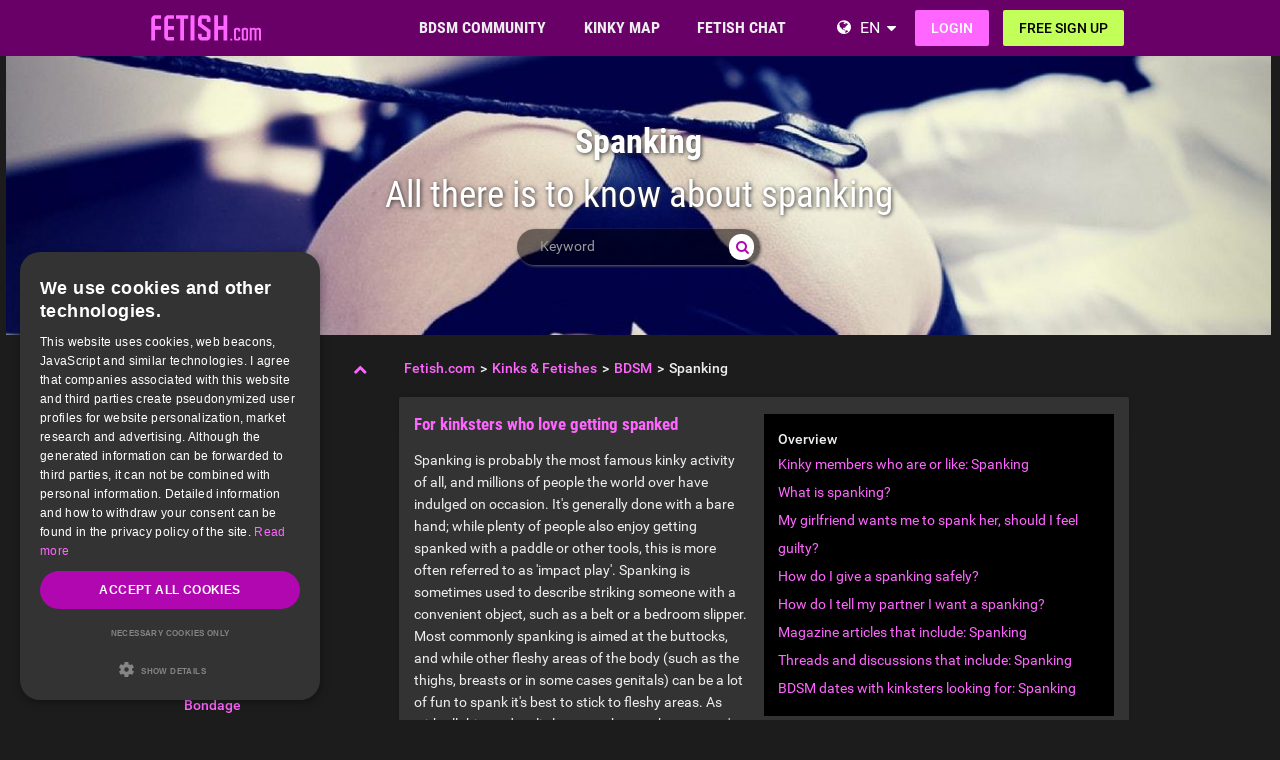

--- FILE ---
content_type: text/html; charset=utf-8
request_url: https://www.fetish.com/spanking/
body_size: 28393
content:
<!DOCTYPE html>
<html lang="en">
<head>
  <meta http-equiv="X-Ua-Compatible" content="IE=Edge" />
<meta http-equiv="Content-Type" content="text/html; charset=utf-8" />
  <meta name="description" content="Whether you love getting spanked or are curious about learning the best tips on how to spank, you&#039;ll find everything you need to know about it on Fetish.com" />
<meta name="keywords" content="spanking, spanked bottoms, spank" />
<meta name="robots" content="index, follow" />
<meta name="language" content="en" />
  <meta name="viewport" content="width=device-width,user-scalable=no,initial-scale=1.0" />
    <title>Spanking | Kinks &amp; Fetishes | Fetish.com</title>
        <meta name="token" content="6e6bb7a0d30769ab345df5064374b52c" />
  
    

    <script type="application/ld+json">
    [{
      "@context": "http://schema.org",
      "@type": "WebSite",
      "name": "Fetish.com",
      "url": "https://www.fetish.com/"
    },{
      "@context": "http://schema.org",
      "@type": "Organization",
      "url": "https://www.fetish.com/",
      "logo": "https://www.fetish.com/images/logo/main.en.svg"
    }]
    </script>
      <link rel="shortcut icon" href="/images/logo/favicon.en.ico">
  <link rel="apple-touch-icon" sizes="76x76" href="/images/logo/touch-icon-ipad.en.png">
  <link rel="apple-touch-icon" sizes="152x152" href="/images/logo/touch-icon-ipad-retina.en.png">
  <link rel="apple-touch-icon" sizes="57x57" href="/images/logo/touch-icon-iphone.en.png">
  <link rel="apple-touch-icon" sizes="120x120" href="/images/logo/touch-icon-iphone-retina.en.png">
  <link rel="manifest" href="/manifest.en.json">
  <meta name="apple-mobile-web-app-capable" content="yes">
  <meta name="apple-mobile-web-app-status-bar-style" content="default">
  <meta name="mobile-web-app-capable" content="yes">
  <meta name="apple-mobile-web-app-title" content="Fetish.com">
  <meta name="application-name" content="Fetish.com">
    <meta name="theme-color" content="#680068">                      <!-- APP -->
<!--   Start SmartBanner configuration for android-->
  <meta name="smartbanner:title" content="FET: Life, Kink & BDSM Dating">
  <meta name="smartbanner:author" content="Love Fetish? Date Kinky!">
  <meta name="smartbanner:price" content="Free">
  <meta name="smartbanner:price-suffix-google" content=" ">
<meta name="smartbanner:price-suffix-apple" content=" ">
<meta name="smartbanner:icon-apple" content="https://img-b.fetish.com/asset/FET_AppWeb_FET.png">
  <meta name="smartbanner:icon-google" content="https://img-b.fetish.com/asset/FET_AppWeb_FET.png">
  <meta name="smartbanner:button" content="Get">
  <meta name="smartbanner:button-url-apple" content="https://app.adjust.com/22so9s0">
<meta name="smartbanner:button-url-google" content="https://app.adjust.com/22so9s0">
  <meta name="smartbanner:enabled-platforms" content="android,ios">
  <!-- End SmartBanner configuration -->    <meta name="smartbanner:disable-positioning" content="true">
    <style>
      .smartbanner--android,
      .smartbanner--ios {
        position: fixed !important;
        z-index: 1000;
        bottom: 0 !important;
        top: auto !important;
      }
    </style>
    
    <link rel="alternate" hreflang="de" href="https://www.fetisch.de/spanking/" />
<link rel="alternate" hreflang="en" href="https://www.fetish.com/spanking/" />
    <link rel="canonical" href="https://www.fetish.com/spanking/" />

  
<link rel="stylesheet" type="text/css" media="all" data-type="main" crossorigin="anonymous" referrerpolicy="no-referrer" href="https://cdn.jsdelivr.net/npm/smartbanner.js@1.16.0/dist/smartbanner.min.css" />
<link rel="stylesheet" type="text/css" media="all" data-type="main" href="/sfCombine/css/8a96478894ce815e9a9918d2be62d49d/pjax/0/mq/1.css" />
<link rel="stylesheet" type="text/css" media="all" data-type="page" href="/sfCombine/css/95111f3fc52833f8be1965b2ad720a79/pjax/0/mq/1.css" />
    
  
  
<script>
    window.dataLayer = window.dataLayer || [];
    function gtag() {
        dataLayer.push(arguments);
    }

    gtag("consent", "default", {
        ad_storage: "granted",
        analytics_storage: "granted",
        ad_user_data: "granted",
        ad_personalization: "granted",
        functionality_storage: "granted",
        security_storage: "granted",
        personalization_storage: "granted",
        wait_for_update: 500
    });

    gtag("set", "ads_data_redaction", true);
    gtag("set", "developer_id.dMmY1Mm", true);
</script><!-- Global site tag (gtag.js) - Google AdWords: G-1RZ1B8REL8-->
<script async src="https://www.googletagmanager.com/gtag/js?id=G-1RZ1B8REL8"></script>
<script>
  window.dataLayer = window.dataLayer || [];
  function gtag(){dataLayer.push(arguments);}
  gtag('js', new Date());

  gtag('config', 'G-1RZ1B8REL8');
</script>


<!-- Google Tag Manager -->
<script>(function(w,d,s,l,i){w[l]=w[l]||[];w[l].push({'gtm.start':
new Date().getTime(),event:'gtm.js'});var f=d.getElementsByTagName(s)[0],
j=d.createElement(s),dl=l!='dataLayer'?'&l='+l:'';j.async=true;j.src=
'https://www.fetish.com/gmetrics/?id='+i+dl;f.parentNode.insertBefore(j,f);
})(window,document,'script','dataLayer','');</script>
<!-- End Google Tag Manager --><script type="text/javascript" charset="UTF-8" src="https://cdn.cookie-script.com/s/43388a52d92afc109c920c665af6dc23.js?t=20260125" defer></script>      
<script>
    window.dataLayer = window.dataLayer || [];
    function gtag(){dataLayer.push(arguments);}
    gtag('js', new Date());
    gtag('set', {'location': location.href});
      gtag('config', 'G-1RZ1B8REL8', {'groups': 'default'});

    (function(a,b,c){
    c=b?('pending'!=b.state&&(b.end-b.start)):(a=a&&a.timing)?(a.responseEnd-a.domainLookupStart):0;
    c&& gtag('event', 'timing_complete', {
        'name' : 'load',
        'value' : c,
        'event_category' : 'dcl',
        'send_to': 'account'
    });
    }(window.performance,window.ajaxify));
    gtag('event', 'page_view', {"send_to":"default"})
    </script>    <script></script>

</head>
<body class="n-authed n-member">
<div id="page-top"></div>

<!--df-page-->
<div id="df-page">

<div class="df-header df-header-guest">
  <div class="df-container">
    <div class="df-header-brand">
  <a href="/" title="Fetish.com">
    <span class="df-title">Fetish.com</span>
  </a>
</div>
    <div class="df-mobile-menu-logout">
  <div class="">
    <button type="button" class="close">
      <i aria-label="Close" class="fa fa-close"></i>    </button>
    <ul class="df-header-nav hidden-xs hidden-ss">
      <li class="df-nav-community in-active">
        <a href="#" title="Community" aria-haspopup="true" aria-expanded="false">
          <i aria-hidden="true" class="df-icon fa fa-group"></i>          <span class="df-title df-title-full">BDSM COMMUNITY</span>
          <span class="df-title df-title-abbr">Forum</span>
        </a>
        <div class="df-header-sub df-header-sub-guest">
                  <ul >
          <li><a href="https://www.fetish.com/forum/">BDSM &amp; Fetish Forum</a></li>
          <li><a href="https://www.fetish.com/magazine/">BDSM &amp; Fetish Magazine</a></li>

                      <li><a href="https://www.fetish.com/list-of-bdsm-roles/which-bdsm-archetype-are-you/">BDSM Roles &amp; Archetypes </a></li>
          
                    <li><a href="/list-of-kinks-and-fetishes/">List of Kinks &amp; Fetishes</a></li>

                        <li><a href="https://www.fetish.com/bdsm-test/">BDSM Test</a></li>
          
                        <li><a href="https://www.fetish.com/bdsm-training-school/">BDSM Training School</a></li>
          
                  </ul>        </div>
      </li>

      <li class="df-nav-search">
        <a href="#" title="Search" aria-haspopup="true" aria-expanded="false">
          <i aria-hidden="true" class="df-icon fa fa-search"></i>          <span class="df-title df-title-full">KINKY MAP</span>
          <span class="df-title df-title-abbr">Browse</span>
        </a>
        <div class="df-header-sub df-header-sub-guest">
          <ul >
<li><strong><a href="/uk/">UK FETISH & BDSM SCENE</a></strong></li>

<li><a href="/uk/greater+london/london/"><i aria-hidden="true" class="fa fa-chevron-right"></i> <span class="text"><span class="text">BDSM and Kinksters in London</span></a></li>
<li><a href="/uk/greater+manchester/manchester/"><i aria-hidden="true" class="fa fa-chevron-right"></i> <span class="text"><span class="text">BDSM and Kinksters in Manchester</span></a></li>
<li><a href="/uk/west+midlands/birmingham/"><i aria-hidden="true" class="fa fa-chevron-right"></i> <span class="text"><span class="text">BDSM and Kinksters in Birmingham</span></a></li>
<li><a href="/uk/west+yorkshire/leeds/"><i aria-hidden="true" class="fa fa-chevron-right"></i> <span class="text"><span class="text">BDSM and Kinksters in Leeds</span></a></li>
<li><a href="/uk/scotland/glasgow/"><i aria-hidden="true" class="fa fa-chevron-right"></i> <span class="text"><span class="text">BDSM and Kinksters in Glasgow</span></a></li>
<li><a href="/uk/merseyside/liverpool/"><i aria-hidden="true" class="fa fa-chevron-right"></i> <span class="text"><span class="text">BDSM and Kinksters in Liverpool</span></a></li>
<li><a href="/uk/city+of+bristol/bristol/"><i aria-hidden="true" class="fa fa-chevron-right"></i> <span class="text"><span class="text">BDSM and Kinksters in Bristol</span></a></li>
<li><a href="/uk/scotland/edinburgh/"><i aria-hidden="true" class="fa fa-chevron-right"></i> <span class="text"><span class="text">BDSM and Kinksters in Edinburgh</span></a></li>
<li><a href="/uk/nottinghamshire/nottingham/"><i aria-hidden="true" class="fa fa-chevron-right"></i> <span class="text"><span class="text">BDSM and Kinksters in Nottingham</span></a></li>
</ul>
<ul >
<li><strong><a href="/united+states/">USA FETISH & BDSM SCENE</a></strong></li>
<li><a href="/united+states/new+york/new+york/"><i aria-hidden="true" class="fa fa-chevron-right"></i> <span class="text"><span class="text">BDSM and Kinksters in New York</span></a></li>
 <li><a href="/united+states/illinois/chicago/"><i aria-hidden="true" class="fa fa-chevron-right"></i> <span class="text"><span class="text">BDSM and Kinksters in Chicago</span></a></li>
<li><a href="/united+states/kansas/pretty+praire/"><i aria-hidden="true" class="fa fa-chevron-right"></i> <span class="text"><span class="text">BDSM and Kinksters in Pretty Praire</span></a></li>
<li><a href="/united+states/texas/dallas/"><i aria-hidden="true" class="fa fa-chevron-right"></i> <span class="text"><span class="text">BDSM and Kinksters in Dallas</span></a></li>
<li><a href="/united+states/california/los+angeles/"><i aria-hidden="true" class="fa fa-chevron-right"></i> <span class="text"><span class="text">BDSM and Kinksters in Los Angeles</span></a></li>
<li><a href="/united+states/georgia/atlanta/"><i aria-hidden="true" class="fa fa-chevron-right"></i> <span class="text"><span class="text">BDSM and Kinksters in Atlanta</span></a></li>
<li><a href="/united+states/texas/houston/"><i aria-hidden="true" class="fa fa-chevron-right"></i> <span class="text"><span class="text">BDSM and Kinksters in Houston</span></a></li>
 <li><a href="/united+states/nevada/las+vegas/"><i aria-hidden="true" class="fa fa-chevron-right"></i> <span class="text"><span class="text">BDSM and Kinksters in Las Vegas</span></a></li>
<li><a href="/united+states/florida/miami/"><i aria-hidden="true" class="fa fa-chevron-right"></i> <span class="text"><span class="text">BDSM and Kinksters in Miami</span></a></li>
</ul>
<ul >
<li><strong><a href="/canada/">FETISH & BDSM SCENE IN CANADA</a></strong></li>
<li><a href="/canada/ontario/toronto/"><i aria-hidden="true" class="fa fa-chevron-right"></i> <span class="text"><span class="text">BDSM and Kinksters in Toronto</span></a></li>
<li><a href="/canada/qu%C3%A9bec/montr%C3%A9al/"><i aria-hidden="true" class="fa fa-chevron-right"></i> <span class="text"><span class="text">BDSM and Kinksters in Montréal</span></a></li>
<li><a href="/canada/alberta/calgary/"><i aria-hidden="true" class="fa fa-chevron-right"></i> <span class="text"><span class="text">BDSM and Kinksters in Calgary</span></a></li>
<li><a href="/canada/alberta/edmonton/"><i aria-hidden="true" class="fa fa-chevron-right"></i> <span class="text"><span class="text">BDSM and Kinksters in Edmonton</span></a></li>
<li><a href="/canada/british+columbia/vancouver/"><i aria-hidden="true" class="fa fa-chevron-right"></i> <span class="text"><span class="text">BDSM and Kinksters in Vancouver</span></a></li>
<li><a href="/canada/manitoba/winnipeg/"><i aria-hidden="true" class="fa fa-chevron-right"></i> <span class="text"><span class="text">BDSM and Kinksters in Winnipeg</span></a></li>
<li><a href="/canada/ontario/ottawa/"><i aria-hidden="true" class="fa fa-chevron-right"></i> <span class="text"><span class="text">BDSM and Kinksters in Ottawa</span></a></li>
<li><a href="/canada/ontario/london/"><i aria-hidden="true" class="fa fa-chevron-right"></i> <span class="text"><span class="text">BDSM and Kinksters in London</span></a></li>
<li><a href="/canada/ontario/north+york/"><i aria-hidden="true" class="fa fa-chevron-right"></i> <span class="text"><span class="text">BDSM and Kinksters in North York</span></a></li>
                    </ul>        </div>
      </li>

      <li class="df-nav-chat">
        <a href="#" title="Fetish Chat" aria-haspopup="true" aria-expanded="false">
          <i aria-hidden="true" class="df-icon fa fa-comments"></i>          <span class="df-title df-title-full">FETISH CHAT</span>
          <span class="df-title df-title-abbr">Chat</span>
          <span class="n-count n-chat"></span>
        </a>
        <div class="df-header-sub df-header-sub-guest">
          <ul >
          <li><a href="/bdsm-chat/">Fetish &amp; BDSM Chat</a></li>
          <li><a href="https://www.fetish.com/dating/">Fetish &amp; BDSM Dating</a></li>
          <li><a href="https://www.fetish.com/dating/kinky-date/"><i aria-hidden="true" class="fa fa-chevron-right"></i> <span class="text">Kinky Date</span></a></li><li><a href="https://www.fetish.com/dating/munch-buddy-fetish-meetup/"><i aria-hidden="true" class="fa fa-chevron-right"></i> <span class="text">Munch Buddy</span></a></li><li><a href="https://www.fetish.com/dating/bdsm-club-buddy/"><i aria-hidden="true" class="fa fa-chevron-right"></i> <span class="text">Club Buddy</span></a></li><li><a href="https://www.fetish.com/dating/bdsm-play-partner/"><i aria-hidden="true" class="fa fa-chevron-right"></i> <span class="text">BDSM Play Partner</span></a></li><li><a href="https://www.fetish.com/dating/bdsm-fetish-family/"><i aria-hidden="true" class="fa fa-chevron-right"></i> <span class="text">BDSM/Fetish Family</span></a></li><li><a href="https://www.fetish.com/dating/no-strings-attached/"><i aria-hidden="true" class="fa fa-chevron-right"></i> <span class="text">NSA</span></a></li><li><a href="https://www.fetish.com/dating/dominatrix-session/"><i aria-hidden="true" class="fa fa-chevron-right"></i> <span class="text">Pro-Dom/me Session</span></a></li>    
                  </ul>        </div>
      </li>
    </ul>
    <div class="df-header-actions">
                <div class="df-header-switch-lang">
            <div class="df-com-dropdown collapsed"><input type="hidden" value="en" /><span class="content&quot; aria-haspopup=&quot;true&quot; aria-expanded=&quot;false"><a href="https://www.fetish.com/">EN</a></span><i aria-hidden="true" class="fa fa-caret"></i><dl class="collapse"><dd data-value="en" class="selected"><a href="https://www.fetish.com/">EN</a></dd><dd data-value="de"><a href="https://www.fetisch.de/">DE</a></dd></dl></div>          </div>
        <div class="hidden-xs hidden-ss hidden-sm">
          <i aria-hidden="true" class="fa fa-globe"></i>          <div class="df-com-dropdown collapsed"><input type="hidden" value="en" /><span class="content&quot; aria-haspopup=&quot;true&quot; aria-expanded=&quot;false"><a href="https://www.fetish.com/">EN</a></span><i aria-hidden="true" class="fa fa-caret"></i><dl class="collapse"><dd data-value="en" class="selected"><a href="https://www.fetish.com/">EN</a></dd><dd data-value="de"><a href="https://www.fetisch.de/">DE</a></dd></dl></div>        </div>
            <a class="btn btn-register btn-secondary" href="#modal-signin" data-jobs="modal" data-tab="tab-signin">
        Login      </a>
      <a class="btn btn-register btn-success" href="#modal-signup" data-jobs="modal" data-tab="tab-signup">
        Free sign up      </a>
    </div>
  </div>
  <a class="hidden-sm hidden-md hidden-lg df-mobile-menu-logout-icon" href="#"><i aria-hidden="true" class="fa fa-bars"></i></a></div>
  </div>
</div>

<div class="modal fade" id="modal-signin" data-ga="popup-signin">
  <div class="modal-dialog" role="dialog">
    <div class="modal-content">
      <div class="modal-header">
        <h4 class="modal-title">Log in</h4>
        <button type="button" class="close" data-dismiss="modal">
          <i aria-label="Close" class="fa fa-close"></i>        </button>
      </div>
      <div class="modal-body pane-signin" id="panel-signin">
        <form target="_top" action="/login_prod.php" method="post" class="form-horizontal no-ajaxy" data-jobs="validate native">
  <p style="font-size: 0.8em;font-weight: 200;">Welcome back! Log in to your account.</p>

  <input type="hidden" name="action" value="login" />
  <input type="hidden" id="device_info" name="device_info">
  
    <div class="form-group">
    <label class="sr-only" for="signin-nickname_491">Username or email</label>
    <div class="input-group">
      <div class="input-group-addon"><i aria-hidden="true" class="fa fa-fw fa-user"></i></div>
      <input type="text" name="nickname" id="signin-nickname_491" value="" class="form-control" placeholder="Username or email" data-validate="required" maxlength="50" />    </div>
  </div>

  
    <div class="form-group">
    <label class="sr-only" for="signin-password_491">Password</label>
    <div class="input-group">
      <div class="input-group-addon"><i aria-hidden="true" class="fa fa-fw fa-lock"></i></div>
      <input type="password" name="password" id="signin-password_491" value="" class="form-control" placeholder="Password" data-validate="required" maxlength="25" />    </div>
  </div>

  <div class="form-group">
    <button type="submit" class="btn btn-primary btn-block">Login</button>
  </div>

  <div class="form-group clearfix" style="margin-top: -7px;margin-bottom: 10px;">
    <div class="col-xs-6">
      <label class="checkbox-inline">
        <input type="checkbox" name="remember_me" value="1" /><i aria-hidden="true" class="fa fa-check-state"></i><font><font class="">Keep me logged in</font></font>      </label>
    </div>
    <div class="col-xs-6">
      <label class="checkbox-inline" title="(Only Premium / VIP users)">
        <input type="checkbox" name="invisibility" value="1" /><i aria-hidden="true" class="fa fa-check-state"></i>Invisible      </label>
    </div>
  </div>

  <div class="text-center forget-password">
    <a href="https://www.fetish.com/forgot_password/">I forgot my password/username</a>  </div>
</form>

      </div>
    </div>
  </div>
</div>

<div class="modal fade" id="modal-signup" data-ga="popup-signup">
  <div class="modal-dialog" role="dialog">
    <div class="modal-content">
      <div class="modal-header">
        <h4 class="modal-title">Free registration</h4>
        <button type="button" class="close" data-dismiss="modal">
          <i aria-label="Close" class="fa fa-close"></i>        </button>
      </div>
      <div class="modal-body pane-signup" id="panel-signup">
        <form action="https://www.fetish.com/signupstep1" method="post" class="form-horizontal no-ajaxy" data-jobs="validate ajax fill tmetric" data-ajax-expect="html" data-fill="@ < .pane-signup" data-tmetric-fields="regEmail,regPassword1">
  
  <p style="font-size: 0.8em;font-weight: 200;">Sign up today – It's free, non-binding, and risk-free!</p>

    <div class="form-group input-group has-feedback">
    <label class="sr-only" for="signup-email_934">Email</label>
    <div class="input-group-addon"><i aria-hidden="true" class="fa fa-fw fa-envelope"></i></div>
    <input type="email" name="regEmail" id="signup-email_934" value="" placeholder="Email" class="form-control" autocomplete="off" maxlength="50" data-jobs="validate" data-validate="required email" data-validate-prompter="~.rule-hint" data-rule-email="https://www.fetish.com/registration/ajaxCheckEmail/" data-hint="That email address is invalid. Please enter another email address." />    <div class="rule-hint"></div>
  </div>

    <div class="form-group input-group has-feedback">
    <label class="sr-only" for="signup-password_934">Password</label>
    <div class="input-group-addon"><i aria-hidden="true" class="fa fa-fw fa-lock"></i></div>
    <input type="password" name="regPassword1" id="signup-password_934" value="" placeholder="Password" class="form-control" autocomplete="off" minlength="6" maxlength="25" data-jobs="validate" data-validate="min-length max-length ajax" data-validate-prompter="~.rule-hint" data-rule-ajax="https://www.fetish.com/registration/ajaxCheckPassword/" data-hint-min-length="The password must be at least 6 characters long" data-hint-max-length="The password is too long." data-hint="The entered password is incorrect." />    <div class="rule-hint"></div>
  </div>

    <div class="form-group has-feedback">
    <label class="sr-only" for="signup-gender_934">Gender</label>
    <select name="regGender" id="signup-gender_934" class="form-control" data-jobs="validate" data-validate="required" data-validate-prompter="~.rule-hint" data-hint="Please check your information"><option value="" selected="selected">Identify as you are...</option>
<option value="m">Male</option>
<option value="w">Female</option>
<option value="p">Couple</option>
<option value="tv">Non-binary</option>
<option value="ts">Trans</option>
</select>    <div class="rule-hint"></div>
  </div>

  <div class="form-group">
    <button type="submit" class="btn btn-success btn-lg btn-block">
      Create profile    </button>
  </div>

  <div class="box-gdpr" style="display: none;">
  <div class="form-group">
    <div class="checkbox">
      <label>
        <input type="checkbox" name="status" value="1" data-jobs="validate" data-validate="required" /><i aria-hidden="true" class="fa fa-check-state"></i>        <span class="gdpr-text">I have read and agree to the <u><a href="https://www.fetish.com/conditions/popup/true/" target="_blank">Terms & Conditions</a></u>.</span>
        <span class="gdpr-text is-pair-text">We have read and agree to the <a href="https://www.fetish.com/conditions/popup/true/" target="_blank">GTC</a> (in particular the section on the power of attorney for the owner of the respective email address)</span>
      </label>
    </div>
  </div>
  <div class="form-group">
    <div class="checkbox">
      <label>
        <input type="checkbox" name="status2" value="1" data-jobs="validate" data-validate="required" /><i aria-hidden="true" class="fa fa-check-state"></i>        <span class="gdpr-text">I have read the <u><a href="https://www.fetish.com/policy/popup/true/" target="_blank">Privacy Policy</a></u> (PP). I agree and consent to the processing of my data in accordance with the PP. Specifically, this also applies to the circumstance that sensitive data regarding my sexual orientation or preferences is processed. I also consent to my data being processed in a country outside the European Economic Area ("EEA") in accordance with the PP.</span>
        <span class="gdpr-text is-pair-text">We both have read the <u><a href="https://www.fetish.com/policy/popup/true/" target="_blank">Privacy Policy</a></u> (PP). We consent to the processing of our data in accordance with the PP. Specifically, this also applies to the circumstance that sensitive data regarding our sexual orientation or preferences is processed. We also consent to our data being processed in a country outside the European Economic Area ("EEA") in accordance with the PP.</span>
      </label>
    </div>
  </div>
</div>



  <input type="hidden" id="device_info" name="device_info">
  <input type="hidden" id="safe_token" name="safe_token" value="MWRiMi0eDqOYa1m9qSZXzzdTWY1_H7nizYmlagCMjbqMqWNzXoe9a7cwBQzV">
</form>



      </div>
    </div>
  </div>
</div>


<div class="df-content container" id="df-content">
  <div class="no-support" id="no-support">
    <noscript>
      <div class="notice notice-warning fade in"><span class="icon"></span><span class="notice-content"><strong>You don't have JavaScript activated.</strong>
  <br>To be able to use Fetish.com properly, you need to have JavaScript activated in your browser. <strong><a href="https://www.google.com/search?q=jactivate+javascript">How doI activate JavaScript?</a></strong></span></div>    </noscript>
  </div>
  

<div class="top-cover-header" style=background-image:url(https://img-z.fetish.com/uytZLngO2iPupGMUof7Jag==,1769472000/fsk16/3/9/A/346435-39AFBD3AE82947D6D472FA8BE53E9482.jpg) >
  <div class="top-cover-header-middle">
    <h1><span>Spanking</span> <i aria-hidden="true" class="fa fa-search search-toggle"></i>      <p>All there is to know about spanking</p>
    </h1>
    <form class="top-cover-header-search" method="get" action="/globalSearch/redirect/" autocomplete="off">
      <input type="search" name="keyword" placeholder="Keyword" value="" maxlength="30" required />
      <button type="submit"><i aria-hidden="true" class="fa fa-search"></i></button>
      <input type="hidden" name="type" id="type" value="1" />      <div class="input-size"></div>
    </form>
  </div>
</div>


<div class="profile-body seo-profile row">
    <div class="col-sm-3 sticky">
        <!-- side menu component -->

<div class="df-sidebar aside-links side-menu">
    <strong class="side-menu-title text-center collapsed" data-jobs="collapse"
            data-collapse="@ < .side-menu .list-group">
        <i aria-hidden="true" class="fa fa-list-ul"></i> Browse    </strong>

    <dl class="list-group collapse">
                                                                                    
                                                            <dt class="list-group-item side-menu-active">
                            <i aria-hidden="true" class="pull-right fa fa-chevron-up"></i>                                        <a href=/list-of-kinks-and-fetishes/bdsm/>
                BDSM                <span class="df-badge hide" data-count=""></span>
            </a>

        </dt>
                    <!-- sub menu -->
                            <dd class="list-group-item ">
                    <a href="/247/">
                        24/7                    </a>
                </dd>
                            <dd class="list-group-item ">
                    <a href="/abandonment+play/">
                        Abandonment Play                    </a>
                </dd>
                            <dd class="list-group-item ">
                    <a href="/bdsm/">
                        BDSM                    </a>
                </dd>
                            <dd class="list-group-item ">
                    <a href="/bastinado/">
                        Bastinado                    </a>
                </dd>
                            <dd class="list-group-item ">
                    <a href="/bathroom-denial/">
                        Bathroom Denial                    </a>
                </dd>
                            <dd class="list-group-item ">
                    <a href="/biting-fetish/">
                        Biting Fetish                    </a>
                </dd>
                            <dd class="list-group-item ">
                    <a href="/bizarre-fetish/">
                        Bizarre Fetish                    </a>
                </dd>
                            <dd class="list-group-item ">
                    <a href="/bondage/">
                        Bondage                    </a>
                </dd>
                            <dd class="list-group-item ">
                    <a href="/breath-play/">
                        Breath Play                    </a>
                </dd>
                            <dd class="list-group-item ">
                    <a href="/chains/">
                        Chains                    </a>
                </dd>
                            <dd class="list-group-item ">
                    <a href="/chastity/">
                        Chastity                    </a>
                </dd>
                            <dd class="list-group-item ">
                    <a href="/defilement/">
                        Defilement                    </a>
                </dd>
                            <dd class="list-group-item ">
                    <a href="/discipline/">
                        Discipline                    </a>
                </dd>
                            <dd class="list-group-item ">
                    <a href="/domination/">
                        Domination                    </a>
                </dd>
                            <dd class="list-group-item ">
                    <a href="/edging/">
                        Edging                    </a>
                </dd>
                            <dd class="list-group-item ">
                    <a href="/enema/">
                        Enema                    </a>
                </dd>
                            <dd class="list-group-item ">
                    <a href="/erotic+wrestling/">
                        Erotic Wrestling                    </a>
                </dd>
                            <dd class="list-group-item ">
                    <a href="/face-slapping/">
                        Face Slapping                    </a>
                </dd>
                            <dd class="list-group-item ">
                    <a href="/fear+play/">
                        Fear Play                    </a>
                </dd>
                            <dd class="list-group-item ">
                    <a href="/feederism/">
                        Feederism                    </a>
                </dd>
                            <dd class="list-group-item ">
                    <a href="/figging/">
                        Figging                    </a>
                </dd>
                            <dd class="list-group-item ">
                    <a href="/forniphilia/">
                        Forniphilia                    </a>
                </dd>
                            <dd class="list-group-item ">
                    <a href="/humiliation/">
                        Humiliation                     </a>
                </dd>
                            <dd class="list-group-item ">
                    <a href="/masochism/">
                        Masochism                    </a>
                </dd>
                            <dd class="list-group-item ">
                    <a href="/nipple-play/">
                        Nipple Play                     </a>
                </dd>
                            <dd class="list-group-item ">
                    <a href="/orgasm-control/">
                        Orgasm Control                      </a>
                </dd>
                            <dd class="list-group-item ">
                    <a href="/pinching/">
                        Pinching                    </a>
                </dd>
                            <dd class="list-group-item ">
                    <a href="/post-orgasm-torture/">
                        Post Orgasm Torture                    </a>
                </dd>
                            <dd class="list-group-item ">
                    <a href="/prostate-milking/">
                        Prostate Milking                    </a>
                </dd>
                            <dd class="list-group-item ">
                    <a href="/sadism/">
                        Sadism                    </a>
                </dd>
                            <dd class="list-group-item ">
                    <a href="/scratching/">
                        Scratching                    </a>
                </dd>
                            <dd class="list-group-item ">
                    <a href="/sensory-deprivation/">
                        Sensory Deprivation                    </a>
                </dd>
                            <dd class="list-group-item ">
                    <a href="/sissification/">
                        Sissification                    </a>
                </dd>
                            <dd class="list-group-item ">
                    <a href="/small-penis-humiliation/">
                        Small Penis Humiliation                    </a>
                </dd>
                            <dd class="list-group-item side-menu-active">
                    <a href="/spanking/">
                        Spanking                    </a>
                </dd>
                            <dd class="list-group-item ">
                    <a href="/submission/">
                        Submission                    </a>
                </dd>
                            <dd class="list-group-item ">
                    <a href="/subservience/">
                        Subservience                     </a>
                </dd>
                            <dd class="list-group-item ">
                    <a href="/suspension-bondage/">
                        Suspension Bondage                     </a>
                </dd>
                            <dd class="list-group-item ">
                    <a href="/sweet-pain/">
                        Sweet Pain                     </a>
                </dd>
                            <dd class="list-group-item ">
                    <a href="/testicular-bondage/">
                        Testicular Bondage                    </a>
                </dd>
                            <dd class="list-group-item ">
                    <a href="/wax-play/">
                        Wax Play                    </a>
                </dd>
                            <dd class="list-group-item ">
                    <a href="/wedgies/">
                        Wedgies                    </a>
                </dd>
                        <!-- sub menu -->
        <!--        <div class="hidden-sm hidden-md hidden-lg">-->
<!--            --><!--            --><!--        </div>-->
            </dl>
</div>

    </div>
    <div class="col-sm-9 pull-right-sm">
        <ol class="breadcrumb" itemscope itemtype="http://schema.org/BreadcrumbList"><li itemprop="itemListElement" itemscope itemtype="http://schema.org/ListItem"><a href="/" itemprop="item"><span itemprop="name">Fetish.com</span></a><meta itemprop="position" content="1" /></li><li itemprop="itemListElement" itemscope itemtype="http://schema.org/ListItem"><a href="/list-of-kinks-and-fetishes/" itemprop="item"><span itemprop="name">Kinks & Fetishes</span></a><meta itemprop="position" content="2" /></li><li itemprop="itemListElement" itemscope itemtype="http://schema.org/ListItem"><a href="/list-of-kinks-and-fetishes/bdsm/" itemprop="item"><span itemprop="name">BDSM</span></a><meta itemprop="position" content="3" /></li><li itemprop="itemListElement" itemscope itemtype="http://schema.org/ListItem"><span itemprop="name">Spanking</span><meta itemprop="position" content="4" /></li></ol>    </div>
    <div class="col-sm-9 pull-right-sm">
                    <div class="panel preference-text">
                <div class="panel-heading">
                    <h2 class="panel-title">For kinksters who love getting spanked</h2>
                </div>
                <div class="panel-body">

                    <div class="preference-anchor">
                        <dl>
                            <dt>
                                <strong>Overview</strong>
                            </dt>
                                                                                            <dd><a href=#kinky-members-who-are-or-like-spanking> Kinky members who are or like: Spanking</a></dd>
                                                                                                                            <dd>
                                        <a href=#what-is-spanking>What is spanking?</a>
                                    </dd>
                                                                    <dd>
                                        <a href=#my-girlfriend-wants-me-to-spank-her-should-i-feel-guilty>My girlfriend wants me to spank her, should I feel guilty?</a>
                                    </dd>
                                                                    <dd>
                                        <a href=#how-do-i-give-a-spanking-safely>How do I give a spanking safely?</a>
                                    </dd>
                                                                    <dd>
                                        <a href=#how-do-i-tell-my-partner-i-want-a-spanking>How do I tell my partner I want a spanking?</a>
                                    </dd>
                                                                                                                                                        <dd><a href=#magazine-articles-that-include-spanking>Magazine articles that include: Spanking </a>
                                </dd>
                                                                                                                        <dd><a href=#threads-and-discussions-that-include-spanking>Threads and discussions that include: Spanking </a></dd>
                                                                                                                <dd id="preference-dates-anchor"><a
                                    href=#bdsm-dates-with-kinksters-looking-for-spanking>BDSM dates with kinksters looking for: Spanking </a></dd>
                        </dl>
                    </div>
                    Spanking is probably the most famous kinky activity of all, and millions of people the world over have indulged on occasion. It's generally done with a bare hand; while plenty of people also enjoy getting spanked with a paddle or other tools, this is more often referred to as 'impact play'. Spanking is sometimes used to describe striking someone with a convenient object, such as a belt or a bedroom slipper. Most commonly spanking is aimed at the buttocks, and while other fleshy areas of the body (such as the thighs, breasts or in some cases genitals) can be a lot of fun to spank it's best to stick to fleshy areas. As with all things, do a little research to make sure you're being safe and have a clear negotiation with your partner beforehand to establish what they like, what they want and which safeword they'll use.                                     </div>
            </div>
                            <div id=kinky-members-who-are-or-like-spanking>
                                        <section>
        <h2 class="panel-title panel-title-out">
            Kinky men into spanking        </h2>
        <div class="grid-users row clearfix panel-group" id="grid-users">
            
  
  
  
<div class="col-xs-6 col-ss-3 result-user thumbnail" id="user-5490325">
  <div class="md-card">
        <a href="#modal-signup" data-jobs="modal">
          <div class="df-avatar"><div><img loading="lazy" alt="Daizzzy" src="https://img-z.fetish.com/KXQYN3vo5orSErHgFPFZaw==,1772323200/fsk16/C/4/F/5490325-C4FDDE162324B0469022B33B9115D26D_300_sq.jpg" data-src="https://img-z.fetish.com/KXQYN3vo5orSErHgFPFZaw==,1772323200/fsk16/C/4/F/5490325-C4FDDE162324B0469022B33B9115D26D_300_sq.jpg" data-plc="/images/plc/en/image_null_male_300.svg" onerror="if(this.getAttribute('src')!=this.getAttribute('data-plc'))this.src=this.getAttribute('data-plc');" /></div></div>      <div class="caption">
                <p class="name">Daizzzy</p>
                        <p class="info">
          Male (56)                                    <i aria-hidden="true" class="fa fa-map-marker"></i> <span class="text">North Brunswick</span>                                        </p>
                  <a class="btn btn-personal btn-personal-small" title="Send messages for free" data-jobs="modal" data-uid="5490325" data-msgstring="You can send the message after you finished the free registration." href="#guest_send_msg">Write for free</a>              </div>
    </a>

      <a href="#" class="user-overlay">
      <span>
        <span class="text">Upload photo</span> <i aria-hidden="true" class="fa fa-file-image-o"></i>      </span>
    </a>
    </div>
</div>

  
    
  
  
<div class="col-xs-6 col-ss-3 result-user thumbnail" id="user-6867339">
  <div class="md-card">
        <a href="#modal-signup" data-jobs="modal">
          <div class="df-avatar"><div><img loading="lazy" alt="SissyKatie" src="https://img-z.fetish.com/u4K0euS4lzAJpoVeBihUsA==,1772323200/fsk16/C/3/C/6867339-C3CCA676B01186829BE8D1CD5C237732_300_sq.jpg" data-src="https://img-z.fetish.com/u4K0euS4lzAJpoVeBihUsA==,1772323200/fsk16/C/3/C/6867339-C3CCA676B01186829BE8D1CD5C237732_300_sq.jpg" data-plc="/images/plc/en/image_null_male_300.svg" onerror="if(this.getAttribute('src')!=this.getAttribute('data-plc'))this.src=this.getAttribute('data-plc');" /></div></div>      <div class="caption">
                <p class="name">SissyKatie</p>
                        <p class="info">
          Male (28)                                    <i aria-hidden="true" class="fa fa-map-marker"></i> <span class="text">Vancouver</span>                                        </p>
                  <a class="btn btn-personal btn-personal-small" title="Send messages for free" data-jobs="modal" data-uid="6867339" data-msgstring="You can send the message after you finished the free registration." href="#guest_send_msg">Write for free</a>              </div>
    </a>

      <a href="#" class="user-overlay">
      <span>
        <span class="text">Upload photo</span> <i aria-hidden="true" class="fa fa-file-image-o"></i>      </span>
    </a>
    </div>
</div>

  
          
  
  
<div class="col-xs-6 col-ss-3 result-user thumbnail" id="user-5573481">
  <div class="md-card">
        <a href="#modal-signup" data-jobs="modal">
          <div class="df-avatar"><div><img loading="lazy" alt="Fathership" src="https://img-z.fetish.com/G7H3Wxr9XktPCaRGj9Oyqw==,1772323200/fsk16/B/0/3/5573481-B031A680FE64E8F080854099D6786829_300_sq.jpg" data-src="https://img-z.fetish.com/G7H3Wxr9XktPCaRGj9Oyqw==,1772323200/fsk16/B/0/3/5573481-B031A680FE64E8F080854099D6786829_300_sq.jpg" data-plc="/images/plc/en/image_null_male_300.svg" onerror="if(this.getAttribute('src')!=this.getAttribute('data-plc'))this.src=this.getAttribute('data-plc');" /></div></div>      <div class="caption">
                <p class="name">Fathership</p>
                        <p class="info">
          Male (55)                                    <i aria-hidden="true" class="fa fa-map-marker"></i> <span class="text">Hastings</span>                                        </p>
                  <a class="btn btn-personal btn-personal-small" title="Send messages for free" data-jobs="modal" data-uid="5573481" data-msgstring="You can send the message after you finished the free registration." href="#guest_send_msg">Write for free</a>              </div>
    </a>

      <a href="#" class="user-overlay">
      <span>
        <span class="text">Upload photo</span> <i aria-hidden="true" class="fa fa-file-image-o"></i>      </span>
    </a>
    </div>
</div>

  
    
  
  
<div class="col-xs-6 col-ss-3 result-user thumbnail" id="user-1525586">
  <div class="md-card">
        <a href="#modal-signup" data-jobs="modal">
          <div class="df-avatar"><div><img loading="lazy" alt="AJCov" src="https://img-z.fetish.com/Rs-48gVSDDFYgRS6M4Y1hA==,1772323200/fsk16/4/9/6/1525586-49659248BE9F7D9F1D928ACA3800B6F3_300_sq.jpg" data-src="https://img-z.fetish.com/Rs-48gVSDDFYgRS6M4Y1hA==,1772323200/fsk16/4/9/6/1525586-49659248BE9F7D9F1D928ACA3800B6F3_300_sq.jpg" data-plc="/images/plc/en/image_null_male_300.svg" onerror="if(this.getAttribute('src')!=this.getAttribute('data-plc'))this.src=this.getAttribute('data-plc');" /></div></div>      <div class="caption">
                <p class="name">AJCov</p>
                        <p class="info">
          Male (21)                                    <i aria-hidden="true" class="fa fa-map-marker"></i> <span class="text">Coventry</span>                                        </p>
                  <a class="btn btn-personal btn-personal-small" title="Send messages for free" data-jobs="modal" data-uid="1525586" data-msgstring="You can send the message after you finished the free registration." href="#guest_send_msg">Write for free</a>              </div>
    </a>

      <a href="#" class="user-overlay">
      <span>
        <span class="text">Upload photo</span> <i aria-hidden="true" class="fa fa-file-image-o"></i>      </span>
    </a>
    </div>
</div>

  
          </div>
    </section>




                                        <section>
        <h2 class="panel-title panel-title-out">
            Kinky women into spanking        </h2>
        <div class="grid-users row clearfix panel-group" id="grid-users">
            
  
  
  
<div class="col-xs-6 col-ss-3 result-user thumbnail" id="user-6852356">
  <div class="md-card">
        <a href="#modal-signup" data-jobs="modal">
          <div class="df-avatar"><div><img loading="lazy" alt="Haileyy_bb" src="https://img-z.fetish.com/gDTOoLgGBenvt9sQFBx20w==,1772323200/fsk16/8/A/2/6852356-8A2DDB8C1AB6822D780BD4D61196E32F_300_sq.jpg" data-src="https://img-z.fetish.com/gDTOoLgGBenvt9sQFBx20w==,1772323200/fsk16/8/A/2/6852356-8A2DDB8C1AB6822D780BD4D61196E32F_300_sq.jpg" data-plc="/images/plc/en/image_null_female_300.svg" onerror="if(this.getAttribute('src')!=this.getAttribute('data-plc'))this.src=this.getAttribute('data-plc');" /></div></div>      <div class="caption">
                <p class="name">Haileyy_bb</p>
                        <p class="info">
          Female (23)                                    <i aria-hidden="true" class="fa fa-map-marker"></i> <span class="text">Utrecht</span>                                        </p>
                  <a class="btn btn-personal btn-personal-small" title="Send messages for free" data-jobs="modal" data-uid="6852356" data-msgstring="You can send the message after you finished the free registration." href="#guest_send_msg">Write for free</a>              </div>
    </a>

      <a href="#" class="user-overlay">
      <span>
        <span class="text">Upload photo</span> <i aria-hidden="true" class="fa fa-file-image-o"></i>      </span>
    </a>
    </div>
</div>

  
    
  
  
<div class="col-xs-6 col-ss-3 result-user thumbnail" id="user-5719446">
  <div class="md-card">
        <a href="#modal-signup" data-jobs="modal">
          <div class="df-avatar"><div><img loading="lazy" alt="Whimsy" src="https://img-z.fetish.com/znAEVD6pvoJvOG94z7XRwg==,1772323200/fsk16/5/1/3/5719446-51390FB3806348AEE69F26ED7D836DC4_300_sq.jpg" data-src="https://img-z.fetish.com/znAEVD6pvoJvOG94z7XRwg==,1772323200/fsk16/5/1/3/5719446-51390FB3806348AEE69F26ED7D836DC4_300_sq.jpg" data-plc="/images/plc/en/image_null_female_300.svg" onerror="if(this.getAttribute('src')!=this.getAttribute('data-plc'))this.src=this.getAttribute('data-plc');" /></div></div>      <div class="caption">
                <p class="name">Whimsy</p>
                        <p class="info">
          Female (50)                                    <i aria-hidden="true" class="fa fa-map-marker"></i> <span class="text">Denver</span>                                        </p>
                  <a class="btn btn-personal btn-personal-small" title="Send messages for free" data-jobs="modal" data-uid="5719446" data-msgstring="You can send the message after you finished the free registration." href="#guest_send_msg">Write for free</a>              </div>
    </a>

      <a href="#" class="user-overlay">
      <span>
        <span class="text">Upload photo</span> <i aria-hidden="true" class="fa fa-file-image-o"></i>      </span>
    </a>
    </div>
</div>

  
          
  
  
<div class="col-xs-6 col-ss-3 result-user thumbnail" id="user-387186">
  <div class="md-card">
        <a href="#modal-signup" data-jobs="modal">
          <div class="df-avatar"><div><img loading="lazy" alt="tinkerbelle" src="https://img-z.fetish.com/eutfKwzDzaneD1PXqgPUow==,1772323200/fsk16/A/6/5/387186-A65CDADA46669E950F87520E46B89791_300_sq.jpg" data-src="https://img-z.fetish.com/eutfKwzDzaneD1PXqgPUow==,1772323200/fsk16/A/6/5/387186-A65CDADA46669E950F87520E46B89791_300_sq.jpg" data-plc="/images/plc/en/image_null_female_300.svg" onerror="if(this.getAttribute('src')!=this.getAttribute('data-plc'))this.src=this.getAttribute('data-plc');" /></div></div>      <div class="caption">
                <p class="name">tinkerbelle</p>
                        <p class="info">
          Female (38)                                    <i aria-hidden="true" class="fa fa-map-marker"></i> <span class="text">Manchester</span>                                        </p>
                  <a class="btn btn-personal btn-personal-small" title="Send messages for free" data-jobs="modal" data-uid="387186" data-msgstring="You can send the message after you finished the free registration." href="#guest_send_msg">Write for free</a>              </div>
    </a>

      <a href="#" class="user-overlay">
      <span>
        <span class="text">Upload photo</span> <i aria-hidden="true" class="fa fa-file-image-o"></i>      </span>
    </a>
    </div>
</div>

  
    
  
  
<div class="col-xs-6 col-ss-3 result-user thumbnail" id="user-5744382">
  <div class="md-card">
        <a href="#modal-signup" data-jobs="modal">
          <div class="df-avatar"><div><img loading="lazy" alt="BelleOhara" src="https://img-z.fetish.com/E37I2jJTUmXcUoEPHAQbLA==,1772323200/fsk16/9/E/2/5744382-9E278839195ED0B0EF18C3121EE8D1EE_300_sq.jpg" data-src="https://img-z.fetish.com/E37I2jJTUmXcUoEPHAQbLA==,1772323200/fsk16/9/E/2/5744382-9E278839195ED0B0EF18C3121EE8D1EE_300_sq.jpg" data-plc="/images/plc/en/image_null_female_300.svg" onerror="if(this.getAttribute('src')!=this.getAttribute('data-plc'))this.src=this.getAttribute('data-plc');" /></div></div>      <div class="caption">
                <p class="name">BelleOhara</p>
                        <p class="info">
          Female (40)                                    <i aria-hidden="true" class="fa fa-map-marker"></i> <span class="text">New York</span>                                        </p>
                  <a class="btn btn-personal btn-personal-small" title="Send messages for free" data-jobs="modal" data-uid="5744382" data-msgstring="You can send the message after you finished the free registration." href="#guest_send_msg">Write for free</a>              </div>
    </a>

      <a href="#" class="user-overlay">
      <span>
        <span class="text">Upload photo</span> <i aria-hidden="true" class="fa fa-file-image-o"></i>      </span>
    </a>
    </div>
</div>

  
          </div>
    </section>




                                        <section>
        <h2 class="panel-title panel-title-out">
            Kinky couples into spanking        </h2>
        <div class="grid-users row clearfix panel-group" id="grid-users">
            
  
  
  
<div class="col-xs-6 col-ss-3 result-user thumbnail" id="user-6828278">
  <div class="md-card">
        <a href="#modal-signup" data-jobs="modal">
          <div class="df-avatar"><div><img loading="lazy" alt="MinhaEsposa_SuaPuta" src="https://img-z.fetish.com/qpBVYL1cOC6-pxkWvEe2IA==,1772323200/fsk16/2/7/5/6828278-27543C71873AC9762C9BB79C21F1922D_300_sq.jpg" data-src="https://img-z.fetish.com/qpBVYL1cOC6-pxkWvEe2IA==,1772323200/fsk16/2/7/5/6828278-27543C71873AC9762C9BB79C21F1922D_300_sq.jpg" data-plc="/images/plc/en/image_null_couple_300.svg" onerror="if(this.getAttribute('src')!=this.getAttribute('data-plc'))this.src=this.getAttribute('data-plc');" /></div></div>      <div class="caption">
                <p class="name">MinhaEsposa_SuaPuta</p>
                        <p class="info">
          Female/Male (28/28)                                    <i aria-hidden="true" class="fa fa-map-marker"></i> <span class="text">Florianópolis</span>                                        </p>
                  <a class="btn btn-personal btn-personal-small" title="Send messages for free" data-jobs="modal" data-uid="6828278" data-msgstring="You can send the message after you finished the free registration." href="#guest_send_msg">Write for free</a>              </div>
    </a>

      <a href="#" class="user-overlay">
      <span>
        <span class="text">Upload photo</span> <i aria-hidden="true" class="fa fa-file-image-o"></i>      </span>
    </a>
    </div>
</div>

  
    
  
  
<div class="col-xs-6 col-ss-3 result-user thumbnail" id="user-4346433">
  <div class="md-card">
        <a href="#modal-signup" data-jobs="modal">
          <div class="df-avatar"><div><img loading="lazy" alt="Goodbicpl" src="https://img-z.fetish.com/rmuKlYr97knMmHh5GNVR5Q==,1772323200/fsk16/2/8/E/4346433-28EED04D4A04748F8C4D11CD190AF05F_300_sq.jpg" data-src="https://img-z.fetish.com/rmuKlYr97knMmHh5GNVR5Q==,1772323200/fsk16/2/8/E/4346433-28EED04D4A04748F8C4D11CD190AF05F_300_sq.jpg" data-plc="/images/plc/en/image_null_couple_300.svg" onerror="if(this.getAttribute('src')!=this.getAttribute('data-plc'))this.src=this.getAttribute('data-plc');" /></div></div>      <div class="caption">
                <p class="name">Goodbicpl</p>
                        <p class="info">
          Female/Male (57/53)                                    <i aria-hidden="true" class="fa fa-map-marker"></i> <span class="text">Bury</span>                                        </p>
                  <a class="btn btn-personal btn-personal-small" title="Send messages for free" data-jobs="modal" data-uid="4346433" data-msgstring="You can send the message after you finished the free registration." href="#guest_send_msg">Write for free</a>              </div>
    </a>

      <a href="#" class="user-overlay">
      <span>
        <span class="text">Upload photo</span> <i aria-hidden="true" class="fa fa-file-image-o"></i>      </span>
    </a>
    </div>
</div>

  
          
  
  
<div class="col-xs-6 col-ss-3 result-user thumbnail" id="user-6443566">
  <div class="md-card">
        <a href="#modal-signup" data-jobs="modal">
          <div class="df-avatar"><div><img loading="lazy" alt="Vrhia" src="https://img-z.fetish.com/-Rnrn6uG7p9SwT4Z5ZBjdQ==,1772323200/fsk16/F/C/2/6443566-FC2A9B1B222AEE83FDDE9D552C51A068_300_sq.jpg" data-src="https://img-z.fetish.com/-Rnrn6uG7p9SwT4Z5ZBjdQ==,1772323200/fsk16/F/C/2/6443566-FC2A9B1B222AEE83FDDE9D552C51A068_300_sq.jpg" data-plc="/images/plc/en/image_null_couple_300.svg" onerror="if(this.getAttribute('src')!=this.getAttribute('data-plc'))this.src=this.getAttribute('data-plc');" /></div></div>      <div class="caption">
                <p class="name">Vrhia</p>
                        <p class="info">
          Female/Male (34/47)                                    <i aria-hidden="true" class="fa fa-map-marker"></i> <span class="text">Bath</span>                                        </p>
                  <a class="btn btn-personal btn-personal-small" title="Send messages for free" data-jobs="modal" data-uid="6443566" data-msgstring="You can send the message after you finished the free registration." href="#guest_send_msg">Write for free</a>              </div>
    </a>

      <a href="#" class="user-overlay">
      <span>
        <span class="text">Upload photo</span> <i aria-hidden="true" class="fa fa-file-image-o"></i>      </span>
    </a>
    </div>
</div>

  
    
  
  
<div class="col-xs-6 col-ss-3 result-user thumbnail" id="user-439648">
  <div class="md-card">
        <a href="#modal-signup" data-jobs="modal">
          <div class="df-avatar"><div><img loading="lazy" alt="Cade" src="https://img-z.fetish.com/YfNHkQKSxweuvCfhdSMMZw==,1772323200/fsk16/5/E/C/439648-5EC46E291B9364927B3C6BBF7F5FC291_300_sq.jpg" data-src="https://img-z.fetish.com/YfNHkQKSxweuvCfhdSMMZw==,1772323200/fsk16/5/E/C/439648-5EC46E291B9364927B3C6BBF7F5FC291_300_sq.jpg" data-plc="/images/plc/en/image_null_couple_300.svg" onerror="if(this.getAttribute('src')!=this.getAttribute('data-plc'))this.src=this.getAttribute('data-plc');" /></div></div>      <div class="caption">
                <p class="name">Cade</p>
                        <p class="info">
          Male/Female (50/35)                                    <i aria-hidden="true" class="fa fa-map-marker"></i> <span class="text">Sahuarita</span>                                        </p>
                  <a class="btn btn-personal btn-personal-small" title="Send messages for free" data-jobs="modal" data-uid="439648" data-msgstring="You can send the message after you finished the free registration." href="#guest_send_msg">Write for free</a>              </div>
    </a>

      <a href="#" class="user-overlay">
      <span>
        <span class="text">Upload photo</span> <i aria-hidden="true" class="fa fa-file-image-o"></i>      </span>
    </a>
    </div>
</div>

  
          </div>
    </section>




                            </div>
                                        <div class="panel preference-text" id=what-is-spanking>
                <div class="panel-heading">
                    <h2 class="panel-title">What is spanking?</h2>
                </div>
                <div class="panel-body">
                    Spanking is using an open hand or sometimes another implement to hit a person for sexual pleasure, usually focused on the buttocks but other places can be spanked too. 
                </div>
            </div>
                                <div class="panel preference-text" id=my-girlfriend-wants-me-to-spank-her-should-i-feel-guilty>
                <div class="panel-heading">
                    <h2 class="panel-title">My girlfriend wants me to spank her, should I feel guilty?</h2>
                </div>
                <div class="panel-body">
                    Not at all! Spanking is something many people enjoy as part of their sex lives. If you’re uncomfortable with it, talk to her about it.  She might be able to put your fears to rest. Never do something you don’t want to do just because another person asks you to. It’s your decision.
                </div>
            </div>
                                <div class="panel preference-text" id=how-do-i-give-a-spanking-safely>
                <div class="panel-heading">
                    <h2 class="panel-title">How do I give a spanking safely?</h2>
                </div>
                <div class="panel-body">
                    If you’re hitting someone for the first time, do a little research first. Look online for information about safe places to hit (buttocks and thighs are good to start with) how to warm someone up for a spanking and the importance of aftercare. After you’ve investigated thoroughly speak to your partner about what they want to get from the experience. Find out if they have any medical conditions you need to be aware of and if they have any specific aftercare needs.  It’s good to be prepared! 
                </div>
            </div>
                                <div class="panel preference-text" id=how-do-i-tell-my-partner-i-want-a-spanking>
                <div class="panel-heading">
                    <h2 class="panel-title">How do I tell my partner I want a spanking?</h2>
                </div>
                <div class="panel-body">
                    It’s probably best to introduce the idea when you’re not having sex, that way you can make decisions clear headed. Be truthful, explain that you want to be spanked and answer any questions that come up. You could maybe read some spanking erotic fiction together to get in the mood or watch some movies with spanking in them. Make sure you’re both totally comfortable with the idea before giving it a go!
                </div>
            </div>
            
    




                    <div class="preference-body preference-text" id=threads-and-discussions-that-include-spanking>
  <h2 class="panel-title panel-title-out">Threads and discussions that include: Spanking</h2>
                        <div class="panel">
          <div class="panel-body">
            

<li class='ipsStreamItem ipsStreamItem_contentBlock ipsStreamItem_expanded ipsAreaBackground_reset ipsPad  ' data-role='activityItem' data-timestamp='1691275411'>
	<div class='ipsStreamItem_container ipsClearfix'>
		
			
			<div class='ipsStreamItem_header ipsPhotoPanel ipsPhotoPanel_mini'>
				
					<span class='ipsStreamItem_contentType' data-ipsTooltip title='Topic'><i class='fa fa-comments'></i></span>
				
				

	





				<div class=''>
					
					<h2 class='ipsType_reset ipsStreamItem_title ipsContained_container '>
						
						
						<span class='ipsType_break ipsContained'>
							<a href='https://www.fetish.com/topic/67525-spanking/?do=findComment&amp;comment=277085' data-linkType="link" data-searchable> SPANKING</a>
						</span>
						
					</h2>
					
						<p class='ipsType_reset ipsStreamItem_status ipsType_blendLinks'>
							



  


    dominnusintense


  
 posted a topic in  <a href='https://www.fetish.com/forum/37-%F0%9F%87%A7%F0%9F%87%B7-f%C3%B3rum-sobre-fetiches-e-bdsm-em-portugu%C3%AAs/'>🇧🇷 Fórum sobre Fetiches e BDSM em Português</a>
						</p>
					
					
						
					
				</div>
			</div>
			
				<div class='ipsStreamItem_snippet ipsType_break'>
					
					 	

	<div class='ipsType_richText ipsContained ipsType_medium'>
		<div data-ipsTruncate data-ipsTruncate-type='remove' data-ipsTruncate-size='3 lines' data-ipsTruncate-watch='false'>
			O Spanking é uma técnica que envolve bater para proporcionar excitação sexual e prazer, tanto para o praticante quanto para quem recebe. Essas atividades podem variar desde tapas espontâneos nas nádeg ...
		</div>
	</div>


					
				</div>
				<ul class='ipsList_inline ipsStreamItem_meta ipsGap:1'>
					<li class='ipsType_light ipsType_medium'>
						
						<i class='fa fa-clock-o'></i> <time datetime='2023-08-05T22:43:31Z' title='08/05/2023 10:43  PM' data-short='2 yr'>August 5, 2023</time>
						
					</li>
					
						<li class='ipsType_light ipsType_medium'>
							<span class="ipsType_blendLinks">
								
									<i class='fa fa-comment'></i> 4 replies
								
							</span>
						</li>
					
					
						
							<li>


	<div class='ipsReactOverview ipsReactOverview_small ipsType_light'>
		<ul>
			<li class='ipsReactOverview_repCount'>
				5
			</li>
			
				
				<li>
					
						<span data-ipsTooltip title="Like">
					
							<img src='https://www.fetish.com/community/uploads/reactions/react_likefetisch-min.png' alt="Like">
					
						</span>
					
				</li>
			
		</ul>
	</div>
</li>
						
					
					
						<li>


	
		<ul class="ipsTags ipsTags_inline ipsList_inline  ipsGap:1 ipsGap_row:0">
			
			
		</ul>
	
</li>
					
				</ul>
			
		
	</div>
</li>          </div>
        </div>
                <div class="panel">
          <div class="panel-body">
            

<li class='ipsStreamItem ipsStreamItem_contentBlock ipsStreamItem_expanded ipsAreaBackground_reset ipsPad  ' data-role='activityItem' data-timestamp='1685203108'>
	<div class='ipsStreamItem_container ipsClearfix'>
		
			
			<div class='ipsStreamItem_header ipsPhotoPanel ipsPhotoPanel_mini'>
				
					<span class='ipsStreamItem_contentType' data-ipsTooltip title='Topic'><i class='fa fa-comments'></i></span>
				
				

	





				<div class=''>
					
					<h2 class='ipsType_reset ipsStreamItem_title ipsContained_container '>
						
						
						<span class='ipsType_break ipsContained'>
							<a href='https://www.fetish.com/topic/60484-apenas-spanking/?do=findComment&amp;comment=251787' data-linkType="link" data-searchable> APENAS SPANKING?</a>
						</span>
						
					</h2>
					
						<p class='ipsType_reset ipsStreamItem_status ipsType_blendLinks'>
							



  


    Deleted profile


  
 posted a topic in  <a href='https://www.fetish.com/forum/37-%F0%9F%87%A7%F0%9F%87%B7-f%C3%B3rum-sobre-fetiches-e-bdsm-em-portugu%C3%AAs/'>🇧🇷 Fórum sobre Fetiches e BDSM em Português</a>
						</p>
					
					
						
					
				</div>
			</div>
			
				<div class='ipsStreamItem_snippet ipsType_break'>
					
					 	

	<div class='ipsType_richText ipsContained ipsType_medium'>
		<div data-ipsTruncate data-ipsTruncate-type='remove' data-ipsTruncate-size='3 lines' data-ipsTruncate-watch='false'>
			Estou a pouco tempo no app e reparei que esse mundo de BDSM é realmente grande, mas dentro dele, me identifiquei muito com o spanking (mais para o lado de sub), mas junto com isso, ao entrar no assunt ...
		</div>
	</div>


					
				</div>
				<ul class='ipsList_inline ipsStreamItem_meta ipsGap:1'>
					<li class='ipsType_light ipsType_medium'>
						
						<i class='fa fa-clock-o'></i> <time datetime='2023-05-27T15:58:28Z' title='05/27/2023 03:58  PM' data-short='2 yr'>May 27, 2023</time>
						
					</li>
					
						<li class='ipsType_light ipsType_medium'>
							<span class="ipsType_blendLinks">
								
									<i class='fa fa-comment'></i> 4 replies
								
							</span>
						</li>
					
					
					
						<li>


	
		<ul class="ipsTags ipsTags_inline ipsList_inline  ipsGap:1 ipsGap_row:0">
			
			
		</ul>
	
</li>
					
				</ul>
			
		
	</div>
</li>          </div>
        </div>
                <div class="panel">
          <div class="panel-body">
            

<li class='ipsStreamItem ipsStreamItem_contentBlock ipsStreamItem_expanded ipsAreaBackground_reset ipsPad  ' data-role='activityItem' data-timestamp='1763409388'>
	<div class='ipsStreamItem_container ipsClearfix'>
		
			
			<div class='ipsStreamItem_header ipsPhotoPanel ipsPhotoPanel_mini'>
				
					<span class='ipsStreamItem_contentType' data-ipsTooltip title='Topic'><i class='fa fa-comments'></i></span>
				
				

	





				<div class=''>
					
					<h2 class='ipsType_reset ipsStreamItem_title ipsContained_container '>
						
						
						<span class='ipsType_break ipsContained'>
							<a href='https://www.fetish.com/topic/180690-spank-therapy/?do=findComment&amp;comment=602236' data-linkType="link" data-searchable> Spank therapy?</a>
						</span>
						
					</h2>
					
						<p class='ipsType_reset ipsStreamItem_status ipsType_blendLinks'>
							



  


    sheisboss


  
 posted a topic in  <a href='https://www.fetish.com/forum/3-bdsm-forum/'>BDSM Forum</a>
						</p>
					
					
						
					
				</div>
			</div>
			
				<div class='ipsStreamItem_snippet ipsType_break'>
					
					 	

	<div class='ipsType_richText ipsContained ipsType_medium'>
		<div data-ipsTruncate data-ipsTruncate-type='remove' data-ipsTruncate-size='3 lines' data-ipsTruncate-watch='false'>
			Would you agree that spanking is therap*utic?
 


	In what ways? ...
		</div>
	</div>


					
				</div>
				<ul class='ipsList_inline ipsStreamItem_meta ipsGap:1'>
					<li class='ipsType_light ipsType_medium'>
						
						<i class='fa fa-clock-o'></i> <time datetime='2025-11-17T19:56:28Z' title='11/17/2025 07:56  PM' data-short='Nov 17'>November 17, 2025</time>
						
					</li>
					
						<li class='ipsType_light ipsType_medium'>
							<span class="ipsType_blendLinks">
								
									<i class='fa fa-comment'></i> 53 replies
								
							</span>
						</li>
					
					
						
							<li>


	<div class='ipsReactOverview ipsReactOverview_small ipsType_light'>
		<ul>
			<li class='ipsReactOverview_repCount'>
				232
			</li>
			
				
				<li>
					
						<span data-ipsTooltip title="Like">
					
							<img src='https://www.fetish.com/community/uploads/reactions/react_likefetisch-min.png' alt="Like">
					
						</span>
					
				</li>
			
		</ul>
	</div>
</li>
						
					
					
						<li>


	
		<ul class="ipsTags ipsTags_inline ipsList_inline  ipsGap:1 ipsGap_row:0">
			
			
		</ul>
	
</li>
					
				</ul>
			
		
	</div>
</li>          </div>
        </div>
            </div>


        
        
                    <div class="card panel seo-magazine-panel" id=magazine-articles-that-include-spanking>
    <h2 class="panel-title panel-title-out">Magazine articles that include: Spanking </h2>
  <div class="card-gallery clearfix">
    <ul>
              
<div class="gallery-item col-md-3 col-ss-6">
  <a href="https://www.fetish.com/magazine/fetish-dating/are-kinks-hereditary-science-behind-sex-kinks/">
    <div class="header-image" style="background: url('https://www.fetish.com/community/uploads/monthly_2025_11/cropped-view-of-seductive-african-american-man-hug-2024-11-07-16-35-07-utc.thumb.jpg.96cbb4b5a4c1c54d9093db2ca65ce07b.jpg') center / cover;">
      <div class="category">Dating &amp; Lifestyle</div>
      <div class="comment"><i class="fa fa-comment"></i>0 comments</div>
      <div class="date"><i class="fa fa-clock-o"></i><time datetime='2025-11-13T10:51:00Z' title='11/13/2025 10:51  AM' data-short='Nov 13'>November 13, 2025</time></div>
    </div>
    <h3>Are Kinks Hereditary? What Science Really Says About Sex Kinks</h3>
    <p data-ipsTruncate data-ipsTruncate-size='2 lines' data-ipsTruncate-type='remove'>Some people are born with curly hair. Others with dimples. And then there are those who get goosebumps every time they hear the snap of a flogger.</p>
  </a>
</div>
              
<div class="gallery-item col-md-3 col-ss-6">
  <a href="https://www.fetish.com/magazine/fetish-dating/what-is-ggg-in-dating/">
    <div class="header-image" style="background: url('https://www.fetish.com/community/uploads/monthly_2025_10/cropped-view-of-sexy-interracial-couple-embracing-2024-11-17-18-20-16-utc.thumb.jpg.dad3f5fa03b508d1a68b697fe911f3f8.jpg') center / cover;">
      <div class="category">Dating &amp; Lifestyle</div>
      <div class="comment"><i class="fa fa-comment"></i>1 comment</div>
      <div class="date"><i class="fa fa-clock-o"></i><time datetime='2025-10-30T11:01:01Z' title='10/30/2025 11:01  AM' data-short='Oct 30'>October 30, 2025</time></div>
    </div>
    <h3>GGG Meaning: What It Means and Why It Matters in Dating</h3>
    <p data-ipsTruncate data-ipsTruncate-size='2 lines' data-ipsTruncate-type='remove'>You’ve probably scrolled past a profile that proudly says “GGG” and wondered if it’s a private club, a personality type, or just three letters people</p>
  </a>
</div>
              
<div class="gallery-item col-md-3 col-ss-6">
  <a href="https://www.fetish.com/magazine/fetish-dating/bdsm-clubs-los-angeles-consent-guide-2025/">
    <div class="header-image" style="background: url('https://www.fetish.com/community/uploads/monthly_2025_10/cropped-view-of-handcuffed-man-near-sexy-woman-in-2024-11-07-20-31-14-utc.thumb.jpg.831de13e1cf689d1792e41ed831e8e8e.jpg') center / cover;">
      <div class="category">Dating &amp; Lifestyle</div>
      <div class="comment"><i class="fa fa-comment"></i>0 comments</div>
      <div class="date"><i class="fa fa-clock-o"></i><time datetime='2025-10-07T11:36:01Z' title='10/07/2025 11:36  AM' data-short='Oct 7'>October 7, 2025</time></div>
    </div>
    <h3>BDSM Clubs In Los Angeles: The 2025 Consent-First Guide</h3>
    <p data-ipsTruncate data-ipsTruncate-size='2 lines' data-ipsTruncate-type='remove'>Hunting for the best BDSM clubs in Los Angeles? LA blends leather legacy, Hollywood spectacle, and serious community care. You’ll find purpose-built</p>
  </a>
</div>
          </ul>
  </div>
</div>


                <div class="preference-body">
    <h2 class="panel-title panel-title-out">Members looking for: Spanking </h2>
    <div class="personal-list" id=bdsm-dates-with-kinksters-looking-for-spanking >
                                          
      <div class="panel panel-personal">
    <div class="panel-body">
        <div class="row">
                                    <div class="col-xs-12 col-ss-3">
                                    <a href="/united+states/texas/lancaster/dating/bdsm-fetish-family/bf-and-i-looking-for-3rd/574985/">
                        <div class="df-preview df-image" data-mid="11149696" data-oid="5383103" data-gender="m" data-alt="LockedSubJake" data-source="https://img-z.fetish.com/Dge2BeGtBSQcFBcskyLh9A==,1769472000/b/fsk16/3/F/4/5383103-3F4B8E447DEAD42D4C4FF5A4F5F961BF_thumblur.jpg" data-preview="https://img-z.fetish.com/Dge2BeGtBSQcFBcskyLh9A==,1769472000/b/fsk16/3/F/4/5383103-3F4B8E447DEAD42D4C4FF5A4F5F961BF_thumblur.jpg" data-detail="/ajax-api/get/photo/info/user/11149696"><div><img alt="LockedSubJake" src="https://img-z.fetish.com/Dge2BeGtBSQcFBcskyLh9A==,1769472000/b/fsk16/3/F/4/5383103-3F4B8E447DEAD42D4C4FF5A4F5F961BF_thumblur.jpg" data-plc="/images/plc/en/image_null_male_300.svg" data-src="https://img-z.fetish.com/Dge2BeGtBSQcFBcskyLh9A==,1769472000/b/fsk16/3/F/4/5383103-3F4B8E447DEAD42D4C4FF5A4F5F961BF_thumblur.jpg" onerror="if(this.getAttribute('src')!=this.getAttribute('data-plc'))this.src=this.getAttribute('data-plc');" /></div></div>                    </a>
                </div>
                <div class="col-xs-12 col-ss-9 cms-details">
                                        <div class="title">
                        <strong><a href="/united+states/texas/lancaster/dating/bdsm-fetish-family/bf-and-i-looking-for-3rd/574985/">BF and I looking for 3rd </a></strong>
                    </div>
                    <div class="content">
                                                                        <a class="df-markdown" style="display: block" href="/united+states/texas/lancaster/dating/bdsm-fetish-family/bf-and-i-looking-for-3rd/574985/"><p>Looking for a 3rd,  dom top leaning. BF is Primal vers (Dom-leaning switch)—prefer flip-fucking over strict top/bottom and im a locked Submissive bottom. Into body contact, musk/sweat, raw chemistry, passion to rough.<br />
<br />
Like (both ways):<br />
kissing, cuddling, massage, groping, wrestling, spanking, choking, biting, slapping, headlocks, nipples, rimming, oral, breeding.<br />
<br />
Kinks:<br />
primal, BDSM, rope, gym kink, e-stim, WS, roleplay, open to most things once.</p></a>                    </div>
                    <div class="summary">
                        <a href="/dating/bdsm-fetish-family/">BDSM/Fetish Family</a> ●
 <strong>21</strong> to <strong>69</strong> years ●
 <strong>45km</strong> around                                                     <a href="/united+states/">USA</a>                                                <a href="/united+states/texas/lancaster/">Lancaster</a><!--                        --><!--                            --><!--                                <span> ● </span>-->
<!--                                <span>--><!--</span>-->
<!--                            --><!--                            --><!--                                --><!--                                    <span> ● </span>-->
<!--                                --><!--                                <span> - --><!--</span>-->
<!--                            --><!--                        --><!--                            <span> ● </span>-->
<!--                            --><!--                        -->                    </div>
                                            <div class="buttons">
                            <a class="btn btn-personal" title="Send messages for free" data-jobs="modal" data-uid="5383103" data-msgstring="You can send the message after you finished the free registration." style="margin: 0" href="#guest_send_msg">Write for free</a>                            <a class="btn btn-personal btn-guest-create-personal" title="Create free personal" style="margin: 0" href="#">Create free personal</a>                        </div>
                                    </div>
                            </div>
        </div>
    </div>
<div class="panel panel-personal">
    <div class="panel-body">
        <div class="row">
                                    <div class="col-xs-12 col-ss-3">
                                    <a href="/canada/ontario/scarborough/dating/kinky-date/free-this-weekend/574854/">
                        <div class="df-preview df-image" data-mid="14137838" data-oid="6715723" data-gender="m" data-alt="toronto12635" data-source="https://img-z.fetish.com/1LpSeSJ6ou8STokXSLyMwA==,1769472000/b/fsk16/E/D/5/6715723-ED50776AB2609596E4909249B66A8D3C_thumblur.jpg" data-preview="https://img-z.fetish.com/1LpSeSJ6ou8STokXSLyMwA==,1769472000/b/fsk16/E/D/5/6715723-ED50776AB2609596E4909249B66A8D3C_thumblur.jpg" data-detail="/ajax-api/get/photo/info/user/14137838"><div><img alt="toronto12635" src="https://img-z.fetish.com/1LpSeSJ6ou8STokXSLyMwA==,1769472000/b/fsk16/E/D/5/6715723-ED50776AB2609596E4909249B66A8D3C_thumblur.jpg" data-plc="/images/plc/en/image_null_male_300.svg" data-src="https://img-z.fetish.com/1LpSeSJ6ou8STokXSLyMwA==,1769472000/b/fsk16/E/D/5/6715723-ED50776AB2609596E4909249B66A8D3C_thumblur.jpg" onerror="if(this.getAttribute('src')!=this.getAttribute('data-plc'))this.src=this.getAttribute('data-plc');" /></div></div>                    </a>
                </div>
                <div class="col-xs-12 col-ss-9 cms-details">
                                        <div class="title">
                        <strong><a href="/canada/ontario/scarborough/dating/kinky-date/free-this-weekend/574854/">Free this weekend</a></strong>
                    </div>
                    <div class="content">
                                                                        <a class="df-markdown" style="display: block" href="/canada/ontario/scarborough/dating/kinky-date/free-this-weekend/574854/"><p>Hey ladies, 25 straight Dom in Toronto seeking submissive girls for rough, kinky play. Love big boobs, deepthroats, face-fucking, throat training, hair pulling, choking, spanking, role play — total obedience in the bedroom, but respectful, safe, and clean outside</p></a>                    </div>
                    <div class="summary">
                        <a href="/dating/kinky-date/">Kinky Date</a> ●
 <strong>18</strong> to <strong>78</strong> years ●
 <strong>55km</strong> around                                                     <a href="/canada/">Canada</a>                                                <a href="/canada/ontario/scarborough/">Scarborough</a><!--                        --><!--                            --><!--                                <span> ● </span>-->
<!--                                <span>--><!--</span>-->
<!--                            --><!--                            --><!--                                --><!--                                    <span> ● </span>-->
<!--                                --><!--                                <span> - --><!--</span>-->
<!--                            --><!--                        --><!--                            <span> ● </span>-->
<!--                            --><!--                        -->                    </div>
                                            <div class="buttons">
                            <a class="btn btn-personal" title="Send messages for free" data-jobs="modal" data-uid="6715723" data-msgstring="You can send the message after you finished the free registration." style="margin: 0" href="#guest_send_msg">Write for free</a>                            <a class="btn btn-personal btn-guest-create-personal" title="Create free personal" style="margin: 0" href="#">Create free personal</a>                        </div>
                                    </div>
                            </div>
        </div>
    </div>
<div class="panel panel-personal">
    <div class="panel-body">
        <div class="row">
                                    <div class="col-xs-12 col-ss-3">
                                    <a href="/united+states/indiana/indianapolis/dating/bdsm-play-partner/spanking-partner-needed/475623/">
                        <div class="df-preview df-image" data-mid="10930773" data-oid="5287698" data-gender="m" data-alt="anon_shadow" data-source="https://img-z.fetish.com/9jNdpHyxXardoWkb8Jvuuw==,1769472000/b/fsk16/7/1/7/5287698-717F048534BEC268F319320A8D489533_thumblur.jpg" data-preview="https://img-z.fetish.com/9jNdpHyxXardoWkb8Jvuuw==,1769472000/b/fsk16/7/1/7/5287698-717F048534BEC268F319320A8D489533_thumblur.jpg" data-detail="/ajax-api/get/photo/info/user/10930773"><div><img alt="anon_shadow" src="https://img-z.fetish.com/9jNdpHyxXardoWkb8Jvuuw==,1769472000/b/fsk16/7/1/7/5287698-717F048534BEC268F319320A8D489533_thumblur.jpg" data-plc="/images/plc/en/image_null_male_300.svg" data-src="https://img-z.fetish.com/9jNdpHyxXardoWkb8Jvuuw==,1769472000/b/fsk16/7/1/7/5287698-717F048534BEC268F319320A8D489533_thumblur.jpg" onerror="if(this.getAttribute('src')!=this.getAttribute('data-plc'))this.src=this.getAttribute('data-plc');" /></div></div>                    </a>
                </div>
                <div class="col-xs-12 col-ss-9 cms-details">
                                        <div class="title">
                        <strong><a href="/united+states/indiana/indianapolis/dating/bdsm-play-partner/spanking-partner-needed/475623/">Spanking Partner Needed</a></strong>
                    </div>
                    <div class="content">
                                                                        <a class="df-markdown" style="display: block" href="/united+states/indiana/indianapolis/dating/bdsm-play-partner/spanking-partner-needed/475623/"><p>Looking for a local spanking partner (sub). F only please. Nothing more, meaning the spanking will not be a form of foreplay or a lead-in to anything else, it will be a spanking session only. Why not start the new year with a red ass? DM me for more details!</p></a>                    </div>
                    <div class="summary">
                        <a href="/dating/bdsm-play-partner/">BDSM Play Partner</a> ●
 <strong>18</strong> to <strong>80</strong> years ●
 <strong>120km</strong> around                                                     <a href="/united+states/">USA</a>                                                <a href="/united+states/indiana/indianapolis/">Indianapolis</a><!--                        --><!--                            --><!--                                <span> ● </span>-->
<!--                                <span>--><!--</span>-->
<!--                            --><!--                            --><!--                                --><!--                                    <span> ● </span>-->
<!--                                --><!--                                <span> - --><!--</span>-->
<!--                            --><!--                        --><!--                            <span> ● </span>-->
<!--                            --><!--                        -->                    </div>
                                            <div class="buttons">
                            <a class="btn btn-personal" title="Send messages for free" data-jobs="modal" data-uid="5287698" data-msgstring="You can send the message after you finished the free registration." style="margin: 0" href="#guest_send_msg">Write for free</a>                            <a class="btn btn-personal btn-guest-create-personal" title="Create free personal" style="margin: 0" href="#">Create free personal</a>                        </div>
                                    </div>
                            </div>
        </div>
    </div>
        </div>
    <div class="panel" id="panel-guest-create-personal" style="display: none">
  <div class="panel-heading">
    <h2 class="panel-title">Create free personal</h2>
  </div>
  <div class="panel-body">
    <form class="form-horizontal guest-create-personal">
      <div class="form-group">
        <label class="control-label col-sm-3" for="category">Category</label>
        <div class="col-sm-8">
          <input type="hidden" name="type" id="type" value="personal" />          <select name="category" id="category" autocomplete="off" class="form-control" data-jobs="validate" data-validate="required"><option value="">Please choose</option>
<option value="96">Kinky Date</option>
<option value="102">Munch Buddy</option>
<option value="97">Club Buddy</option>
<option value="98">BDSM Play Partner</option>
<option value="101">BDSM/Fetish Family</option>
<option value="99">NSA</option>
<option value="103">Pro-Dom/me Session</option>
</select>          <div class="help-block"></div>
        </div>
      </div>

      <div class="form-group">
        <label class="control-label col-sm-3" for="name">Headline</label>
        <div class="col-sm-8">
          <input type="text" name="name" id="name" value="" class="form-control" data-jobs="validate" data-validate="required" />          </div>
        </div>

      <div class="form-group">
        <label class="control-label col-sm-3" for="description">
          Text          <i title="Pro Tip: Go into plenty of detail about the kind of person that turns you on. Then tell people about yourself and what you're hoping to get out of your casual dating adventures." aria-hidden="true" class="fa fa-question-circle hidden-ss"></i>        </label>
        <div class="col-sm-8 form-control-static">
          <div class="df-rich-editor"><div class="df-rich-toolbar"><div class="btn-group"><button type="button" tabindex="-1" class="btn btn-sm active" data-cmd="html">Preview</button><button type="button" tabindex="-1" class="btn btn-sm" data-cmd="edit">Edit</button></div><div class="btn-group"><button type="button" tabindex="-1" class="btn btn-sm" data-cmd="emojis"><i aria-label="Emoji" class="fa fa-smile-o"></i></button></div><div class="btn-group"><button type="button" tabindex="-1" class="btn btn-sm" data-cmd="bold"><i aria-label="Bold" class="fa fa-bold"></i></button><button type="button" tabindex="-1" class="btn btn-sm" data-cmd="italic"><i aria-label="Emphasized" class="fa fa-italic"></i></button><button type="button" tabindex="-1" class="btn btn-sm" data-cmd="header"><i aria-label="Heading" class="fa fa-header"></i></button></div><div class="btn-group"><button type="button" tabindex="-1" class="btn btn-sm" data-cmd="list-ul"><i aria-label="Unordered List" class="fa fa-list"></i></button><button type="button" tabindex="-1" class="btn btn-sm" data-cmd="list-ol"><i aria-label="Ordered List" class="fa fa-list-ol"></i></button><button type="button" tabindex="-1" class="btn btn-sm" data-cmd="quote"><i aria-label="Quote" class="fa fa-quote-left"></i></button></div></div><div class="clearfix df-rich-extra"><div class="df-rich-emojis collapse"><h4 class="df-rich-emojis-search clearfix">Categories<div class="df-menu" aria-haspopup="true" aria-expanded="false"><a href="#" aria-haspopup="true" aria-expanded="false"><i aria-label="Category:" class="fa fa-fw fa-bars"></i></a></div></h4><div class="df-rich-emojis-list"></div></div></div><div class="tab-content"><div class="tab-pane df-rich-text fade in active"><textarea name="description" id="description" class="form-control count-input" rows="8" data-jobs="validate" data-validate="required"></textarea></div><div class="tab-pane df-rich-html df-markdown fade"></div></div></div>        </div>
      </div>

      <div class="form-group">
        <label class="control-label col-sm-3" for="target_groups">I would like to meet:</label>
        <div class="col-sm-8">
                                <label class="checkbox-inline">
              <input type="checkbox" name="target_groups" value="1" /><i aria-hidden="true" class="fa fa-check-state"></i>              Men            </label>
                      <label class="checkbox-inline">
              <input type="checkbox" name="target_groups" value="2" /><i aria-hidden="true" class="fa fa-check-state"></i>              Women            </label>
                      <label class="checkbox-inline">
              <input type="checkbox" name="target_groups" value="4" /><i aria-hidden="true" class="fa fa-check-state"></i>              Couples            </label>
                      <label class="checkbox-inline">
              <input type="checkbox" name="target_groups" value="8" /><i aria-hidden="true" class="fa fa-check-state"></i>              Non-binary            </label>
                      <label class="checkbox-inline">
              <input type="checkbox" name="target_groups" value="16" /><i aria-hidden="true" class="fa fa-check-state"></i>              Trans            </label>
                  </div>
      </div>

      <div class="form-group">
        <label class="control-label col-sm-3">Age</label>
        <div class="col-sm-8">
          <div class="input-group">
            <span class="input-group-addon"> from</span>
            <input type="number" name="lookingfor_age_min" id="lookingfor_age_min" value="" class="form-control" step="1" min="18" max="99" data-validate="number" />            <span class="input-group-addon">to</span>
            <input type="number" name="lookingfor_age_max" id="lookingfor_age_max" value="" class="form-control" step="1" min="18" max="99" data-validate="number" />
            <span class="input-group-addon">Years</span>
          </div>
        </div>
      </div>

      <div id="location-radius" class="personal-form-location">
        <div class="form-group">
          <label class="control-label col-sm-3">City</label>
          <div class="col-sm-8">
            <div class="input-group">
              <select name="lookingfor_perimeter" id="lookingfor_perimeter" class="form-control"><option value="5"><5km</option>
<option value="10"><10km</option>
<option value="25"><25km</option>
<option value="50"><50km</option>
<option value="75"><75km</option>
<option value="100"><100km</option>
<option value="150"><150km</option>
<option value="200"><200km</option>
<option value="300"><300km</option>
<option value="400"><400km</option>
<option value="500"><500km</option>
<option value="-1">Worldwide</option>
</select>              <div class="input-group-addon">
                km              </div>
            </div>
          </div>
        </div>
      </div>

      <div class="personal-form-location">
        <div id="location-detail">
          <div class="form-group">
            <label class="control-label col-sm-3" for="country_iso">Country</label>
            <div class="col-sm-8">
              <select class="form-control df-geo df-geo-country" name="country_iso" autocomplete="off"><optgroup label=""><option value="GB">UK</option>
<option value="US">USA</option>
<option value="AU">Australia</option>
<option value="DE">Germany</option>
</optgroup>
<optgroup label="--------------------"><option value="AL">Albania</option>
<option value="DZ">Algeria</option>
<option value="AD">Andorra</option>
<option value="AR">Argentina</option>
<option value="AM">Armenia</option>
<option value="AT">Austria</option>
<option value="AZ">Azerbaijan</option>
<option value="BD">Bangladesh</option>
<option value="BY">Belarus</option>
<option value="BE">Belgium</option>
<option value="BO">Bolivia</option>
<option value="BA">Bosnia and Herzegovina</option>
<option value="BR">Brazil</option>
<option value="BN">Brunei</option>
<option value="BG">Bulgaria</option>
<option value="KH">Cambodia</option>
<option value="CA">Canada</option>
<option value="CV">Cape Verde</option>
<option value="CL">Chile</option>
<option value="CN">China</option>
<option value="CO">Colombia</option>
<option value="CR">Costa Rica</option>
<option value="HR">Croatia</option>
<option value="CU">Cuba</option>
<option value="CY">Cyprus</option>
<option value="CZ">Czech Republic</option>
<option value="DK">Denmark</option>
<option value="DO">Dominican Republic</option>
<option value="EC">Ecuador</option>
<option value="EE">Estonia</option>
<option value="FI">Finland</option>
<option value="FR">France</option>
<option value="GR">Greece</option>
<option value="GT">Guatemala</option>
<option value="HT">Haiti</option>
<option value="HN">Honduras</option>
<option value="HU">Hungary</option>
<option value="IS">Iceland</option>
<option value="IN">India</option>
<option value="ID">Indonesia</option>
<option value="IQ">Iraq</option>
<option value="IE">Ireland</option>
<option value="IL">Israel</option>
<option value="IT">Italy</option>
<option value="JM">Jamaica</option>
<option value="JP">Japan</option>
<option value="KZ">Kazakhstan</option>
<option value="LV">Latvia</option>
<option value="LI">Liechtenstein</option>
<option value="LT">Lithuania</option>
<option value="LU">Luxemburg</option>
<option value="MK">Macedonia</option>
<option value="MG">Magadascar</option>
<option value="MY">Malaysia</option>
<option value="MV">Maldives</option>
<option value="MT">Malta</option>
<option value="MX">Mexico</option>
<option value="MD">Moldova</option>
<option value="MC">Monaco</option>
<option value="ME">Montenegro</option>
<option value="MA">Morocco</option>
<option value="MZ">Mozambique</option>
<option value="NP">Nepal</option>
<option value="NL">Netherlands</option>
<option value="NZ">New Zealand</option>
<option value="NI">Nicaragua</option>
<option value="NO">Norway</option>
<option value="PK">Pakistan</option>
<option value="PY">Paraguay</option>
<option value="PE">Peru</option>
<option value="PH">Philippines</option>
<option value="PL">Poland</option>
<option value="PT">Portugal</option>
<option value="RO">Romania</option>
<option value="RU">Russia</option>
<option value="SM">San Marino</option>
<option value="RS">Serbia</option>
<option value="SG">Singapore</option>
<option value="SK">Slovakia</option>
<option value="SI">Slovenia</option>
<option value="ZA">South Africa</option>
<option value="KR">South Korea</option>
<option value="ES">Spain</option>
<option value="LK">Sri Lanka</option>
<option value="SZ">Swaziland</option>
<option value="SE">Sweden</option>
<option value="CH">Switzerland</option>
<option value="TW">Taiwan</option>
<option value="TH">Thailand</option>
<option value="TN">Tunisia</option>
<option value="TR">Turkey</option>
<option value="UA">Ukraine</option>
<option value="UY">Uruguay</option>
<option value="VA">Vatican</option>
<option value="VE">Venezuela</option>
</optgroup>
</select>            </div>
          </div>
          <div class="form-group">
            <label class="control-label col-sm-3" for="location">City</label>
            <div class="col-sm-8">
              <input class="df-geo df-geo-id" type="hidden" name="geo_id" value="" autocomplete="off" /><input class="df-geo df-geo-zip" type="hidden" name="zip" value="" autocomplete="off" /><input class="df-geo df-geo-lat" type="hidden" name="geo_lat" value="0" autocomplete="off" /><input class="df-geo df-geo-lon" type="hidden" name="geo_lon" value="0" autocomplete="off" /><input class="form-control df-geo df-geo-location" type="text" name="location" value="" autocomplete="off" placeholder="Enter a valid Zip/Post code or city name" data-jobs="suggest" data-suggest-chars="2" data-suggest-force="on" data-suggest-remote="/geo/suggestZip/" />
            </div>
          </div>
        </div>
      </div>

      <div class="form-group">
        <label class="control-label col-sm-3">Specific date?</label>
        <div class="col-sm-8">
          <div class="checkbox">
            <label>
              <input type="checkbox" name="has_time_limitation" value="1" id="b_datetime" data-jobs="collapse" data-collapse="#time-group" /><i aria-hidden="true" class="fa fa-check-state"></i>              Check this box if you have specific date in mind.            </label>
          </div>
        </div>
      </div>

      <div id="time-group" class="collapse">
        <div class="form-group has-feedback">
          <label class="control-label col-sm-3">Start</label>
          <div class="col-sm-6 form-inline">
            <input type="date" name="start_time" id="start_time" value="" class="form-control" placeholder="yyyy-mm-dd" data-jobs="validate" data-validate="date" />          </div>
        </div>
        <div class="form-group has-feedback">
          <label class="control-label col-sm-3">End:</label>
          <div class="col-sm-6 form-inline">
            <input type="date" name="end_time" id="end_time" value="" class="form-control" placeholder="yyyy-mm-dd" data-jobs="validate" data-validate="date require max-date-length" data-validate-prompter="~.rule-hint" data-rule-require="@ &lt; #time-group [name=&quot;start_time&quot;]" data-max-date-length="28" data-hint-max-date-length="The time frame should not be longer than 4 weeks." />            <i aria-hidden="true" class="fa fa-info-circle form-control-feedback"></i>            <div class="rule-hint"></div>
          </div>
        </div>
      </div>

      <div class="form-group text-center">
        <a class="btn btn-primary" data-jobs="modal" data-modal-target="#modal-signup" data-ga="guest-create-personal" data-hintstring="The personal will be published after you created a &lt;strong&gt;free account&lt;/strong&gt;." href="#">Create</a>      </div>
    </form>
  </div>
</div>

</div>        
  <div class="panel">

    <div class="panel-heading">
      <h2 class="panel-title">
        Keywords related to Spanking      </h2>
    </div>
    <div class="panel-body">
      <strong>Keywords:</strong>
       bare ass spanking, spanking paddle, crop, whip,     </div>
  </div>

        <div class="preference-body">
    <h2 class="panel-title panel-title-out">Similar to Spanking</h2>
    <div class="row">
                      <div class="col-xs-12 col-ss-4">
    <div class="thumbnail">
              <div class="preference-category-top" style='background-image: url(https://img-z.fetish.com/lb98ZdnmAn1dIJQ32wouTg==,1769472000/fsk16/8/8/9/346433-889C98A4A6FE9355A50FE51D37F9B2FF.jpg')'>
        </div>
            <div class="preference-intro caption" style="padding: 12px 15px;">
          <div><strong><a href="/spanking-paddles/">Spanking Paddles </a></strong></div>
          <div style="height: 110px; overflow: hidden;">
              <span>
                                  If you're after an impact play toy that has plenty of variables and can cover all imaginable bases, you can't go wrong with a good old-fashioned spanking paddle. They come in leather, wood or acrylic; padded in suede for a softer touch or spiked with metal to add an extra bite; drilled through with holes to help them pack a punch or double-layered for a truly impressive sound upon impact. They're small, easy to take out with you, highly personalisable, easy to learn how to use and often inexpensive. As a piece of starter kit, paddles can hardly be beaten - but they keep their appeal long after someone isn't a beginner anymore.
                              </span>
          </div>
      </div>
    </div>
  </div>
                      <div class="col-xs-12 col-ss-4">
    <div class="thumbnail">
              <div class="preference-category-top" style='background-image: url(https://img-z.fetish.com/eD4VGkJHL9CUjjsy7jSlsw==,1769472000/fsk16/0/C/2/346435-0C27007CF9161F332F570C29D2F19832.jpg')'>
        </div>
            <div class="preference-intro caption" style="padding: 12px 15px;">
          <div><strong><a href="/role-play/">Role Play</a></strong></div>
          <div style="height: 110px; overflow: hidden;">
              <span>
                                  Sexual role play is a staple of pornography, but all kinds of folks love it out here in the real world too. Plenty of people find that certain things are sexier in imagination than they are in reality; non-consent fantasies are a classic example of this. Other role play ideas are fantasies involving certain stereotyped roles (police officers, schoolgirls, hot mysterious strangers). With role playing games, or RPG, you can explore these things in safety and in comfort, alongside someone who in reality you already know and trust.                              </span>
          </div>
      </div>
    </div>
  </div>
                      <div class="col-xs-12 col-ss-4">
    <div class="thumbnail">
              <div class="preference-category-top" style='background-image: url(https://img-z.fetish.com/_EfANOkmOMENNygKS6sEnA==,1769472000/fsk16/1/B/9/346435-1B988E30D06184FCF3755590A49E7DED.jpg')'>
        </div>
            <div class="preference-intro caption" style="padding: 12px 15px;">
          <div><strong><a href="/butts/">Butts</a></strong></div>
          <div style="height: 110px; overflow: hidden;">
              <span>
                                  A lot of kinks seems to focus on the butt. Our rear ends are spanked, bitten, licked, worshipped and fucked - and that's just the foreplay! Asses are an erogenous zone for many, and a major point of attraction for even more - no matter the shape, size or gender of the ass in question. They're an excellent choice for safe and responsible impact play because they tend to be well padded and make a great target.

Time was, the Twiggy-style flat butt was the way to go for women who wanted to look a la mode - until, praise the Lord, along came Jennifer Lopez, Nicki Minaj and Kim Kardashian. Now, quite the opposite is true: women have their posteriors surgically plumped and worrying that they don't have enough junk in their trunks. As with all things, it's important not to let this get to you; the booty beautiful is different for everyone, and the body you've got has a whole lot going for it.                              </span>
          </div>
      </div>
    </div>
  </div>
            </div>
</div>        

  <div class="panel">
    <div class="panel-heading">
      <h2 class="panel-title">Spanking dates</h2>
    </div>
    <div class="panel-body">
      <ul>
                  <li><a href="/dating/women-seeking-men/spank/">Women seeking men for Spank</a></li>
              </ul>
    </div>
  </div>

        

        
    </div>
</div>
<div class="modal fade guest_send_msg" id="guest_send_msg" data-ga="popup-send-msg">
  <div class="modal-dialog" role="dialog">
    <div class="modal-content">
      <div class="modal-header">
        <h4 class="modal-title">Send messages for free</h4>
        <button type="button" class="close" data-dismiss="modal">
          <i aria-label="Close" class="fa fa-close"></i>        </button>
      </div>
      <div class="modal-body pane-signup">
        <div class="user-avatar" style="width: 45px; height: 45px;float: left; margin-right: 12px;"></div>
        <div class="user-info"></div>
        <div style="clear:both; margin-bottom: 1em"></div>
        <div class="form-horizontal">
          <div class="form-group">
            <textarea name="personal-msg" class="form-control" rows="5" placeholder="Write a message …"></textarea>
          </div>
          <div class="text-right">
            <a class="btn btn-primary" data-ga="guest-send-message" href="#">Send</a>          </div>
        </div>
      </div>
    </div>
  </div>
</div>




</div>

<!--df-footer-->
<div class="df-footer" id="df-footer">
            <style>
  .df-container {
    display: flex;
    flex-wrap: wrap;
    justify-content: space-between;
    gap: 2rem;
    /* padding: 2rem; */
  }

  .df-container dl {
    flex: 1 1 200px; /* flexible Breite, mindestens 200px */
    max-width: 250px;
  }

  .df-container dt {
    font-weight: bold;
    margin-bottom: 0.5rem;
  }

  .df-container dd {
    margin: 0 0 1.5rem 0;
  }

  .df-container ul {
    list-style: none;
    padding: 0;
    margin: 0;
  }

  .df-container li {
    margin-bottom: 0.5rem;
  }

  .df-container img {
    width: 24px;
    height: auto;
    margin-right: 0.5rem;
  }

  .social-icons {
    display: flex;
    flex-wrap: wrap;
    gap: 0.5rem;
    margin-top: 1rem;
  }

  .podcast-links {
    display: flex;
    gap: 0.5rem;
    margin-top: 0.5rem;
  }
</style>
<div class="df-container">
 <dl>
  <dt>Fetish.com</dt>
  <dd>
   <ul>
    <li><a href="https://www.fetish.com/support-service/chatbot/en/fetish/new_chat">Help & Support</a></li>
    <li><a href="https://www.fetish.com/tour/">Tour</a> and <a href="/magazine/" >Magazine</a></li>
    <li><a href="/conditions/popup/true/">Terms of Use</a></li>
    <li><a href="/imprint-fetisch">Legal Notice</a></li>
    <li><a href="/policy/popup/true/">Privacy Policy</a></li>
    <li><a href="https://support.fetish.com/hc/en-us/articles/29011860704786-Community-Guidelines">Guidelines and Policies</a></li>
    <li><a href="/guidelines">Code of Conduct</a></li>
    <li><a href="/content_removal_request/">Content Removal Request</a></li>
    <li><a href="/2257-declaration">2257 Statement</a></li>
    <li><a href="/forgot_password/">I forgot my password</a></li>
    <li><a href="/what-we-offer/">What You Get</a> and <a href="/vision">Our Vision ★</a></li>
    <li><a href="/webmaster/"> Advertising & Affiliates</a></li>
    <li><a href="/what-is-fetish-about/">Our Social Responsibility</a></li>
    <li><a href="/press">Press</a></li>
   </ul>
  </dd>
 </dl>

 <dl>
  <dt><a href="/uk/">Regional UK</a> & <a href="/ireland/">Ireland</a></dt>
  <dd>
   <ul>
    <li><a href="/uk/greater+london/">BDSM London</a></li>
    <li><a href="/uk/west+midlands/birmingham/">BDSM Birmingham</a></li>
    <li><a href="/uk/greater+manchester/">BDSM Manchester</a></li>
    <li><a href="/uk/merseyside/liverpool/">BDSM Liverpool</a></li>
    <li><a href="/uk/scotland/glasgow/">BDSM Glasgow</a></li>
    <li><a href="/uk/scotland/edinburgh/">BDSM Edinburgh</a></li>
    <li><a href="/ireland/">BDSM Ireland</a></li>
    <li><a href="/ireland/leinster/dublin/">BDSM Dublin</a></li>
    <li><a href="/uk/locations/">BDSM Clubs UK</a></li>
    <li><a href="/uk/events/">BDSM Events UK</a></li>
   </ul>
  </dd>
 </dl>

 <dl>
  <dt><a href="/united+states/">Regional USA</a></dt>
  <dd>
   <ul>
    <li><a href="/united+states/new+york/new+york/">BDSM New York</a></li>
    <li><a href="/united+states/california/los+angeles/">BDSM Los Angeles</a></li>
    <li><a href="/united+states/nevada/las+vegas/">BDSM Las Vegas</a></li>
    <li><a href="/united+states/california/san+francisco/">BDSM San Francisco</a></li>
    <li><a href="/united+states/massachusetts/boston/">BDSM Boston</a></li>
    <li><a href="/united+states/texas/houston/">BDSM Houston</a></li>
    <li><a href="/united+states/illinois/chicago/">BDSM Chicago</a></li>
    <li><a href="/united+states/washington/seattle/">BDSM Seattle</a></li>
    <li><a href="/united+states/locations/">BDSM Clubs USA</a></li>
    <li><a href="/united+states/events/">BDSM Events USA</a></li>
   </ul>
  </dd>
 </dl>

 <dl>
  <dt>Popular Searches</dt>
  <dd>
   <ul>
    <li><a href="/list-of-bdsm-roles/which-bdsm-archetype-are-you/">BDSM</a></li>
    <li><a href="https://www.fetish.com/">Fetish</a></li>
    <li><a href="/locations/dungeon/">Sex Dungeon</a></li>
    <li><a href="/bdsm-test/">BDSM Test</a></li>
    <li><a href="/bdsm-chat/">BDSM Chat</a></li>
    <li><a href="/dating/">BDSM Dating</a></li>
    <li><a href="/locations/">BDSM Near Me</a></li>
    <li><a href="https://bdsm-training-school.fetish.com/">BDSM Training School</a></li>
   </ul>
  </dd>
 </dl>
 <dl>
  <dt><a href="/partnersites/" target="_blank">Partner sites</a></dt>
  <dd>
   <ul>
    <li><a href="/partnersites/#gays_com">Gays.com</a></li>
    <li><a href="/partnersites/#popcorn_dating">popcorn.dating</a></li>
    <li><a href="/partnersites/#koko">Koko</a></li>
   </ul>
  </dd>
 </dl>
<dl>
 <dt>Spread The Kink</dt>
 <dd>
<br>
<a href="https://www.instagram.com/fet__app/"> 
<img src="https://img-x.fetisch.de/asset/Before2025_facicon_Instagram.png" alt="FET APP at Instagram" style="width: 8%">
</a> 
<a href="https://www.tiktok.com/@fet__app"> 
<img src="https://img-x.fetisch.de/asset/Before2025_facicon_TikTok.png" alt="FET APP at TikTok" style="width: 8%">
</a>
<a href="https://www.facebook.com/profile.php?id=61568983615345"> 
<img src="https://img-x.fetisch.de/asset/Before2025_facicon_Facebook.png" alt="FET APP at Facebook" style="width: 8%">
</a>
<a href="https://uk.pinterest.com/fetuniverse/"> 
<img src="https://img-x.fetisch.de/asset/Before2025_facicon_Pinterest.png" alt="FET APP at Pinterest" style="width: 8%">
</a>
<a href="https://www.youtube.com/channel/UCA08LD4pX8LsdGw6I3Ht0Tg"> 
<img src="https://img-x.fetisch.de/asset/Before2025_facicon_YouTube_1.png" alt="FET APP at YouTube" style="width: 8%">
</a>
<a href="https://x.com/fet__app"> 
<img src="https://img-x.fetisch.de/asset/Before2025_facicon_X.png" alt="FET APP at X" style="width: 8%">
</a>
<br>
<br>
<b><a href="https://spankunext.com/">Spank U, Next - A FETISH & BDSM PODCAST</a></b>
<br>
<a href="https://open.spotify.com/show/0dh6DOHFD5BoqLJxcPLJ2O"> 
<img src="https://img-x.fetisch.de/asset/Before2025_facicon_Spotify.png" alt="Spank U, Next! at Spotify" style="width: 8%"></a>
<a href="https://podcasts.apple.com/us/podcast/spank-u-next-a-fetish-bdsm-podcast/id1591197768"> 
<img src="https://img-x.fetisch.de/asset/Before2025_facicon_ApplePodcast.png" alt="Spank U, Next! at Apple Podcast" style="width: 8%"></a>
</dd>
 </dl>
 </div>
                  <div style="text-align: center;">
         <a href="https://www.fet-app.com/adjust/tracker/en-footer-loggedout" > 

<img src="https://img-x.fetisch.de/asset/FET_app-store-buttons_app-store-badges_en-usuk-appstore-badge.svg" width="150" >
</a> 
<a href="https://www.fet-app.com/adjust/tracker/en-footer-loggedout"> 

<img src="https://img-b.fetish.com/asset/FET_app-store-buttons_en_en_badge_web_generic.png" width="190"></a>

<br>
<br>
      </div>
        <div class="landing-copyright">
      <div class="container">
                &#169; 2015 - <span title="">2026</span>        <span class="text-primary">FETISH</span><span class="text-danger">.com</span>        - <strong><a href="/forum">Kink-positive BDSM community</a></strong> for <a href="/dating"><strong>fetish dating</strong></a> with <a href="/bdsm-chat"><strong>free chat for kinksters</strong></a>. </br>Ideawise Limited;Unit 603A, 6/F, Tower 1 Admiralty Center 18 Harcourt Road, Admiralty, Hong Kong.</br>Payment and debt collection take place by Compay GmbH, Mettmanner Str. 25, 40699 Erkrath, Germany<br><img src="https://img-x.fetisch.de/asset/legal_visa.png" alt="visa" loading="lazy" width="25" height="25"> <img src="https://img-x.fetisch.de/asset/legal_master.png" alt="master" loading="lazy" width="25" height="25" style="margin-left:16px;">

              </div>
    </div>
  </div>
<!--/df-footer-->

<noscript>
  <img src="/noscript/pixel/" border="0" width="1" height="1" />
</noscript>
<a href="#page-top" id="go-to-top" class="btn-icon btn-primary go-to-top" title="To the top">
  <i aria-hidden="true" class="fa fa-angle-up"></i></a>







</div>
<!--/df-page-->

<script>(function(s,k,i,t){try{if(t!==s.getItem(k)){i=i.map(function(e){return[e,s.getItem(e)]});s.clear();s.setItem(k,t);i.forEach(function(e){e[1]&&s.setItem(e[0],e[1]);});}}catch(_){}}(localStorage,'verify',['ccm_consent'],'dca87df84b35c40e57230a70e456aa82'));</script>
<script data-type="main" type="text/javascript" crossorigin="anonymous" referrerpolicy="no-referrer" src="https://cdn.jsdelivr.net/npm/smartbanner.js@1.16.0/dist/smartbanner.min.js"></script>
<script data-type="main" type="text/javascript" src="/sfCombine/js/dc35a509662e5a3a5fb451eb97e5e3f7/pjax/0.js"></script>
<script>config.load({"emojis":{"count":"\/ajax-api\/set\/messenger\/smiley","recent":"","path":""},"server":{"time":1769379485607},"history":{"disabled":false},"facebook":{"appId":733739220117110,"version":"v3.1","invalid_email":"Sorry, but we couldn't get your email address from Facebook. Either your Facebook account has denied us access or the account settings does not allow it to be shared."},"markdown":{"domains":["poppen.de","fuck.com","popcorn.dating","gays.com","gay.de","fetisch.de","fetish.com","kaufmich.com","happiness.com"]},"recaptcha":{"sitekey":"6LcJnB8UAAAAAAqi4h9wJ3wMYfte_dKdR2k1ON69"},"sentry":{"tags":{"website":"fetishcom","environment":"prod"},"config":{"allowDuplicates":true,"autoBreadcrumbs":false,"release":"2a7985312308962ae2426eaed263112643322e80"}},"stats":{"url":"\/u_b_stats"},"botd":{"proxy":"","subdomain":{"key":"4rAcFnwhZ4L2lBdycG8B","endpoint":"https:\/\/fmetrics.fetish.com"},"url":""}});</script>
<script>config.load({"image":{"genders":{"m":"male","w":"female","f":"female","p":"couple","tv":"female","ts":"female"},"servers":["https:\/\/img-a.fetish.com","https:\/\/img-a.fetish.com","https:\/\/img-a.fetish.com","https:\/\/img-a.fetish.com","https:\/\/img-a.fetish.com","https:\/\/img-a.fetish.com","https:\/\/img-a.fetish.com","https:\/\/img-a.fetish.com","https:\/\/img-a.fetish.com","https:\/\/img-a.fetish.com","https:\/\/img-a.fetish.com","https:\/\/img-a.fetish.com","https:\/\/img-a.fetish.com","https:\/\/img-a.fetish.com","https:\/\/img-a.fetish.com","https:\/\/img-a.fetish.com"]}});</script>
<script>config.load({"i18n":{"T_LIKE_TEAM":"<strong>1 Member<\/strong> said thank you already.","T_LIKE_LIKED_TEAM":"<strong>1 Member<\/strong> said thank you already.","T_LIKES_TEAM":"<strong>#{NUM} Members<\/strong> already said thank you.","T_LIKES_LIKED_TEAM":"<strong>#{NUM} Members<\/strong> already said thank you.","T_LIKES_OTHERS_TEAM":"and #{NUM} more\u2026","H_LIKE_MEMBERS_TEAM":"#{NUM} members who said thank you.","T_ALREADY_LIKE_TEAM":"We feel your love!","T_TO_LIKE_TEAM":"Thanks!","A_MORE_SUGGEST_USERS":"Show more members","A_UPLOAD_COVER_IMAGE":"Upload","B_MOVE_TO_HIDDEN_GALLERY":"Put this in my private gallery","ARE_YOU_SURE_TO_DELETE_COMMENT":"Sure you want to delete that?","T_CONFIRM_DELETE_COMMENT":"Sure you want to delete the comment? This can't be undone!","T_REPORT_COMMENT_SUCCESS":"The profile has been reported. If we have any questions, we'll get in touch.","T_CONFIRM_REPORT_COMMENT":"Are you sure that you want to report this comment?","T_DELETE_COMMENT_SUCCESS":"Success! The entry is gone!","L_VIDEO_FILE":"Video file","L_UPLOAD_VIDEO":"Upload a<br\/>Video now","T_WEBCAM_BUTTONS_SNAP":"Take a photo","T_DROP_OR_CLICK_FILES_TO_UPLOAD":"Please click or tap the camera icon to take a photo and upload it.","T_MOBILE_VIDEO_RECORD_HELP":"<strong>Please note the following:<\/strong><br>\n <ul>\n <li><i class=\"df-icon fa fa-angle-right\"><\/i><span class=\"text\">Click the camera to upload a video.<\/span><\/li>\n <li><i class=\"df-icon fa fa-angle-right\"><\/i><span class=\"text\">The video must be under 100 MB.<\/span><\/li>\n <\/ul>","E_WEBCAM_NOT_ACTIVATED":"We couldn't find your webcam! Make sure you allow Fetish.com to use it.","A_UPLOAD_PHOTO":"Upload photo","A_UPLOAD_PHOTO_COMPUTER":"From your phone or your computer","A_TAKE_PHOTO":"Take a photo","A_TAKE_PHOTO_WEBCAM":"With your phone or webcam","DF_E_IMAGE_DIMENSIONS_ERROR":"#{file.name}. The image is too small. The minimum size is 800x450 pixel. Please choose another image.","DF_E_UPLOAD_IMAGE_MAX_SIZE_ERROR":"#{file.name}. This image is too big. Please choose an image which isn't not bigger than 6MB","DF_E_UPLOAD_IMAGE_EXTENSION_ERROR":"#{file.name}. Unfortunately we don't support this formal. Please choose a JPG, JEPG or PNG file.","DF_E_HTTP_ERROR":"Upload URL might be wrong or doesn't exist","DF_E_UPLOAD_UN_KNOW_ERROR":"DF_E_UPLOAD_UN_KNOW_ERROR","T_SEND_CMS_INVITE_SUCCESS":"The invitation has been sent.","PERMISSION_FSK18_MEDIA":"<strong>You need to verify your age<\/strong><br>\n We need to know you're over 18 before showing you this image. The verification is for free for all Premium and VIP Members.\n <br> <strong> <a href=\"\/einstellungen\/membership\/fsk18\"><u>Verify my age now.<\/u><\/a><\/strong>","PERMISSION_FSK18_MEDIA_DISABLED":"Sorry, you can\u2019t see this content because you deactivate it into your +18 settings. Please have look into your +18 settings and activate it, if you want to see that. <strong> <a href=\"\/einstellungen\/membership\/fsk18\"><u>+18 settings<\/u><\/a><\/strong>","PERMISSION_FSK18_IDENTITY":"PERMISSION_FSK18_IDENTITY","PERMISSION_PRIVATE_MEDIA":"<strong>This image is in a private gallery<\/strong><br>\r\n Only certain friends and favourites can see this image, why not try a little sweet talk to get yourself access?\r\n <br>Private images are always displayed at the end of the gallery, so there are no more public images here.","PERMISSION_NOT_CHECKED_MEDIA":"<strong>Sorry this image hasn't been checked yet<\/strong><br>\n You can either wait, or help us check new uploaded images. <strong> <a href=\"\/image-release\"><u>Check unapproved images now!<\/u><\/a><\/strong>","PERMISSION_NOT_VISIBLE_FOR_NORMAL":"To view and enjoy all adult content on Fetish.com you'll need a Premium or VIP membership.<strong> <a href=\"\/mitgliedschaft\/id\/0\/videos\"><u>Upgrade now!<\/u><\/a><\/strong>","PERMISSION_NOT_VISIBLE_FOR_GUEST":"<strong>Only members can see this image<\/strong><br>\n You have to be signed int to see it.<br> If you\u2019re already a member just <strong> <a href=\"\/login\"><u>login<\/u><\/a><\/strong> or <strong> <a href=\"\/\"><u>create an account for free<\/u><\/a><\/strong>.","PERMISSION_NOT_CHECKED_MEDIA_VIDEO":"<strong>Sorry this image hasn't been checked yet<\/strong><br>\n You can wait","M_COPY_TO_CLIPBOARD_PASS":"The text was saved in the clipboard.","M_COPY_TO_CLIPBOARD_FAIL":"Ops, the text couldn't be saved in the clipboard. You can use \"Command\"+\"C\" to copy it to the clipboard yourself.","E_WEBSOCKET_NOT_SUPPORTED":"Oh no, your system doesn't support the new chat. Please upgrade your phone or try to use another browser.","I_SITE_NAME":"Fetish.com","T_UNREAD_INBOX":"new message","T_UNREAD_INBOXS":"new messages","T_UNREAD_POKE":"New spank","T_UNREAD_POKES":"New spanks","T_UNREAD_VISITOR":"new profile visitors","T_UNREAD_VISITORS":"new profile visitors","L_GENDER":"Gender","L_GENDER_M":"Male","L_GENDER_F":"Female","L_GENDER_W":"Female","L_GENDER_P":"Couple","L_GENDER_TV":"Non-binary","L_GENDER_TS":"Trans","L_ONLINE_REASON":"Online reason","L_ONLINE_REASON_ADMIN":"Questions & Support","L_ONLINE_REASON_0":"Chat","L_ONLINE_REASON_1":"Fetish Dating","L_ONLINE_REASON_2":"Date","L_ONLINE_REASON_3":"Have Fun","L_ONLINE_REASON_4":"Find Friends","L_SEARCH_FOR":"Looking for"}});</script>
<script>config.load({"v2_guest":{"axios":{"baseURL":"\/bridge-api","withCredentials":true}}});</script>
<script>config.load({"v2_amplitude":{"api_key":"24ae80706f98f7ddec149394cbe8bbb9","uid_prefix":"","options":{"appVersion":"web-v1-1899"}}});</script>
<script type="text/javascript" src="/sfCombine/amd/54e785f4ca14acd38d1886218139db9d/pjax/0.js"></script>

<script>require(['app/commons.normal']);</script>
<script>
      document.addEventListener('smartbanner.exit', function(event) {
        jQuery.post('/ajax-api/settings/smartbanner/hide');
      });
    </script>
<script>
  require(['lib/jQuery'], function(jQuery){
      var $form = jQuery('#panel-signin form').first();
      $form.on('submit', function(){
        $form.find('#device_info').val(JSON.stringify(Intl.DateTimeFormat().resolvedOptions()));
      });
  });
</script>
<script>require(['app/view/guest-gdpr']);</script>
<script>
  require(['lib/jQuery', 'app/view/job/notice', 'app/view/cms/map-edit'], function(jQuery, notice, Map){
    var $form = jQuery('#panel-signup > form');
    
    $form.first().on('submit', function(){
      $form.find('#device_info').val(JSON.stringify(Intl.DateTimeFormat().resolvedOptions()));
      gtag("event", "signup_first_step");
    });

    var io = new IntersectionObserver(function(items) {
      items.forEach(function(item) {
        setTimeout(function() {
          if (item.isIntersecting) {
            jQuery.ajax({
              type: "POST",
              url: '/homeGuest/ajaxSignupShown/',
            });
          }
        }, 10);
      });
    });

    io.observe($form.get(0));
  });
</script>
<script>
  require(['lib/jQuery'], function(jQuery){
    jQuery('.top-cover-header-search input').on('input', function(){
      jQuery(this).siblings('.input-size').text(jQuery(this).val() || '');
    });

    jQuery('.search-toggle').one('click',function(){
      jQuery('.top-cover-header-search').css('display','inline-block');
      jQuery(this).parent().hide();
    })
  });
</script>
<script>
    require(['lib/jQuery'], function (jQuery) {
        jQuery('.side-menu').parent().css({
            'top': (14 + jQuery('#df-page > .df-header').height()) + 'px'
        });
    });
</script>
<script type="application/ld+json">
    {
      "@context": "https://schema.org",
      "@type": "FAQPage",
      "mainEntity": [
                      {
            "@type": "Question",
            "name": "What is spanking?",
            "acceptedAnswer": {
                  "@type": "Answer",
                  "text": "Spanking is using an open hand or sometimes another implement to hit a person for sexual pleasure, usually focused on the buttocks but other places can be spanked too. 
"
              }
            }
                     ,                                {
            "@type": "Question",
            "name": "My girlfriend wants me to spank her, should I feel guilty?",
            "acceptedAnswer": {
                  "@type": "Answer",
                  "text": "Not at all! Spanking is something many people enjoy as part of their sex lives. If you’re uncomfortable with it, talk to her about it.  She might be able to put your fears to rest. Never do something you don’t want to do just because another person asks you to. It’s your decision.
"
              }
            }
                     ,                                {
            "@type": "Question",
            "name": "How do I give a spanking safely?",
            "acceptedAnswer": {
                  "@type": "Answer",
                  "text": "If you’re hitting someone for the first time, do a little research first. Look online for information about safe places to hit (buttocks and thighs are good to start with) how to warm someone up for a spanking and the importance of aftercare. After you’ve investigated thoroughly speak to your partner about what they want to get from the experience. Find out if they have any medical conditions you need to be aware of and if they have any specific aftercare needs.  It’s good to be prepared! 
"
              }
            }
                     ,                                {
            "@type": "Question",
            "name": "How do I tell my partner I want a spanking?",
            "acceptedAnswer": {
                  "@type": "Answer",
                  "text": "It’s probably best to introduce the idea when you’re not having sex, that way you can make decisions clear headed. Be truthful, explain that you want to be spanked and answer any questions that come up. You could maybe read some spanking erotic fiction together to get in the mood or watch some movies with spanking in them. Make sure you’re both totally comfortable with the idea before giving it a go!
"
              }
            }
                                 ]
    }
    </script>
<script>require(["app/view/rich-editor"]);</script>
<script>require(['app/view/geo/location']);</script>
<script>
    require(['lib/jQuery', 'app/view/job/validation', 'tnc/core/cookie'], function(jQuery, validation, cookie){
        var $hintstring;
        jQuery('#df-page').on('click', '.guest-create-personal .btn-primary', function() {
            $hintstring = '<p>' + jQuery(this).data('hintstring') + '</p>';
            var $form = jQuery('.guest-create-personal');
            validation.testForm($form.get(0), true, false).then(function() {
                var data = {};
                jQuery($form.serializeArray()).each(function() {
                        if (this.name === 'target_groups') {
                            data[this.name]= (data[this.name] || []).concat(this.value);
                        } else {
                            data[this.name] = this.value || '';
                        }
                    }
                );
                cookie.set('guest_cms',  JSON.stringify(data));
                if (this.getAttribute('data-ga')) {
                    gtag('event', 'page_view', {'page_path': this.getAttribute('data-ga')});
                }
            });
        }).on('click', '.btn.btn-guest-create-personal', function() {
            var $form = jQuery('#panel-guest-create-personal');
            $form.toggle(!$form.is(':visible')).insertAfter(jQuery(this).closest('.panel'));
        }).on('modal:show', '#modal-signup', function(_, trigger) {
            jQuery(this).find('.modal-body').prepend($hintstring);
        }).on('modal:hide', '#modal-signup', function(){
            var $hint = jQuery(this).find('.guest-personal-hint');
            $hint && $hint.remove();
            $hintstring = '';
        });
    });
</script>
<script>if (jQuery.trim(jQuery("#bdsm-dates-with-kinksters-looking-for-spanking").html()) == '') {
                jQuery("#bdsm-dates-with-kinksters-looking-for-spanking").parent().hide();
                jQuery('#preference-dates-anchor').hide();
            }</script>
<script>
            require(['lib/jQuery'], function (jQuery) {
                jQuery('.preference-anchor a')
                    .on('click', function () {
                        var anchor = jQuery.attr(this, 'href');
                        jQuery('html, body').animate({
                            scrollTop: jQuery(anchor).offset().top - 90
                        }, 500);
                        return false;
                    });
            });
        </script>
<script>
    require(['lib/jQuery', 'tnc/core/cookie'], function(jQuery, cookie){
        var $dialogSignUp = jQuery('#modal-signup').find('form').clone();
        var $dialogSendMsg =  jQuery('#guest_send_msg').find('.modal-dialog').clone();
        var $msgString;
        var $userInfo;
        var $avatar;
        jQuery('#df-page').on('modal:show', '#guest_send_msg', function(_, trigger){
            $msgString = jQuery(trigger).data('msgstring');
            var uid = jQuery(trigger).data('uid');
            jQuery(this).find('.btn-primary').attr('data-uid', uid);
            var $trigger = jQuery(trigger);
            if($trigger.hasClass('btn-personal-profile')) {
              $avatar = jQuery('#brief-avatar').html();
              $userInfo = jQuery('.brief-location').html();
            } else if ($trigger.hasClass('btn-personal-small')) {
              $avatar= $trigger.closest('.md-card').find('a').eq(0).clone();
              $userInfo= $trigger.closest('.md-card').find('.info').clone();
            } else {
              $userInfo = $trigger.parent().prev('.summary').clone();
              $avatar = $trigger.closest('.row').find('.df-preview, .df-avatar').clone();
            }
            jQuery(this).find('.user-info').html($userInfo);
            jQuery(this).find('.user-avatar').html($avatar);
        })
        .on('modal:hide', '#guest_send_msg', function(){
            jQuery('#guest_send_msg').find('.modal-dialog').replaceWith($dialogSendMsg);
        })
        .on('click', '.guest_send_msg .btn-primary', function() {
            var $box = jQuery('#guest_send_msg');
            var uid =  jQuery(this).attr('data-uid');
            if(uid) {
                $box.find('.user-info').html($msgString);
                $box.find('.form-horizontal').replaceWith($dialogSignUp);
                cookie.set('guest_profile', '{"uid":' + uid + '}');
            }
        })
        .on('click.btn', '.guest_send_msg .btn-primary', function() {
            if (this.getAttribute('data-ga')) {
                // ga - b-- send to guest account
                gtag('event', 'page_view', {'page_path': this.getAttribute('data-ga')});
            }
        });
    });
</script>
<script>
  require(['app/view/v2_guest']);
</script>
<script>
  require(['app/view/guest-banner', 'tnc/core/cookie'], function(banner, cookie) {
    if (!cookie.get('musers')) {
            banner.run({"popup_banner":"<div class=\"df-banner-main text-center df-banner-promo-reg\" style=\"color: white; background-color: black; background-image: url('https:\/\/img-a.fetish.com\/asset\/Fetish.com_Popup_Mesadetrabajo16copia14.jpg');\">\r\n    <div class=\"df-banner-head\">\r\n        <h3 class=\"df-banner-title\">\r\n            DID YOU KNOW?\r\n        <\/h3>\r\n    <\/div>\r\n    <div class=\"df-banner-body\">\r\n        <!-- The following blocks are defined for the specific screen size. -->\r\n        <!-- You can combine the screen sizes by the \"visible-*\" css class combination. -->\r\n        <!-- Ex: <div class=\"hidden visible-xs visible-ss\"> -->\r\n        <!-- Ex: <div class=\"hidden visible-sm visible-md visible-lg\"> -->\r\n        <div class=\"hidden visible-xs\">\r\n            One in three have a fetish. Unleash your true self and dive into your kinky life in <strong>Franklin<\/strong>!\r\n        <\/div>\r\n        <div class=\"hidden visible-ss\">\r\n            One in three have a fetish. Unleash your true self and dive into your kinky life in <strong>Franklin<\/strong>!\r\n        <\/div>\r\n        <div class=\"hidden visible-sm\">\r\n            One in three have a fetish. Unleash your true self and dive into your kinky life in <strong>Franklin<\/strong>!\r\n        <\/div>\r\n        <div class=\"hidden visible-md\">\r\n            One in three have a fetish. Unleash your true self and dive into your kinky life in <strong>Franklin<\/strong>!\r\n        <\/div>\r\n        <div class=\"hidden visible-lg\">\r\n            One in three have a fetish. Unleash your true self and dive into your kinky life in <strong>Franklin<\/strong>!\r\n        <\/div>\r\n    <\/div>\r\n    <div class=\"df-banner-foot\">\r\n        <div class=\"row\">\r\n            <div class=\"col-xs-12\">\r\n                <a class=\"btn btn-secondary btn-register\" data-jobs=\"modal\" href=\"#modal-reg\">\r\n                    JOIN FOR FREE\r\n                <\/a>\r\n            <\/div>\r\n        <\/div>\r\n        <div class=\"row\">\r\n            <div class=\"col-xs-12\">\r\n                <a href=\"#\" data-jobs=\"dismiss\" style=\"color: white;\">\r\n                    Skip.\r\n                <\/a>\r\n            <\/div>\r\n        <\/div>\r\n    <\/div>\r\n<\/div>","rail_banner":"<div class=\"df-banner-main text-center df-banner-promo-reg\" style=\"color: white; background-color: black; background-image: url('https:\/\/img-a.fetish.com\/asset\/Fetish.com_Popup_Mesadetrabajo17copia7.jpg');\">\r\n    <div class=\"df-banner-head\">\r\n        <h3 class=\"df-banner-title\">\r\n            DID YOU KNOW?\r\n        <\/h3>\r\n    <\/div>\r\n    <div class=\"df-banner-body\">\r\n        <!-- The following blocks are defined for the specific screen size. -->\r\n        <!-- You can combine the screen sizes by the \"visible-*\" css class combination. -->\r\n        <!-- Ex: <div class=\"hidden visible-xs visible-ss\"> -->\r\n        <!-- Ex: <div class=\"hidden visible-sm visible-md visible-lg\"> -->\r\n        <div class=\"hidden visible-xs\">\r\n            One in three have a fetish. Unleash your true self and dive into your kinky life in <strong>Franklin<\/strong>!\r\n        <\/div>\r\n        <div class=\"hidden visible-ss\">\r\n            One in three have a fetish. Unleash your true self and dive into your kinky life in <strong>Franklin<\/strong>!\r\n        <\/div>\r\n        <div class=\"hidden visible-sm\">\r\n            One in three have a fetish. Unleash your true self and dive into your kinky life in <strong>Franklin<\/strong>!\r\n        <\/div>\r\n        <div class=\"hidden visible-md\">\r\n            One in three have a fetish. Unleash your true self and dive into your kinky life in <strong>Franklin<\/strong>!\r\n        <\/div>\r\n        <div class=\"hidden visible-lg\">\r\n            One in three have a fetish. Unleash your true self and dive into your kinky life in <strong>Franklin<\/strong>!\r\n        <\/div>\r\n    <\/div>\r\n    <div class=\"df-banner-foot\">\r\n        <div class=\"row\">\r\n            <div class=\"col-xs-12\">\r\n                <a class=\"btn btn-secondary btn-register\" data-jobs=\"modal\" href=\"#modal-reg\">\r\n                    JOIN FOR FREE\r\n                <\/a>\r\n            <\/div>\r\n        <\/div>\r\n        <div class=\"row\">\r\n            <div class=\"col-xs-12\">\r\n                <a href=\"#\" data-jobs=\"dismiss\" style=\"color: white;\">\r\n                    Skip.\r\n                <\/a>\r\n            <\/div>\r\n        <\/div>\r\n    <\/div>\r\n<\/div>","delay":"60","scroll":300});
    }
  });
</script></body>
</html>


--- FILE ---
content_type: application/javascript
request_url: https://www.fetish.com/images/smileys/v2/manifest.js
body_size: 4556
content:
define({"codes":[[{"hash":"dde5ec","code":":liebe05:","width":36,"height":18},{"hash":"f2b8dc","code":":P","width":16,"height":16},{"hash":"2a9797","code":";)","width":16,"height":16},{"hash":"53ba06","code":":biggrin:","width":16,"height":16},{"hash":"88a974","code":":redface:","width":16,"height":16},{"hash":"59125f","code":":)","width":16,"height":16},{"hash":"ea1b3b","code":":-(","width":16,"height":16},{"hash":"2fa46d","code":":confused:","width":16,"height":21},{"hash":"c975be","code":"*angry*","width":16,"height":16},{"hash":"70226b","code":":rolleyes:","width":16,"height":16},{"hash":"509857","code":"8)","width":16,"height":16},{"hash":"2016e7","code":":-O","width":16,"height":16},{"hash":"fcd30f","code":":motzxx:","width":31,"height":20},{"hash":"d15280","code":":-S","width":15,"height":15},{"hash":"f0b4ea","code":"*light*","width":15,"height":32},{"hash":"93d372","code":":stupid:","width":23,"height":15},{"hash":"052ff5","code":":tanzen16:","width":33,"height":35},{"hash":"b9518f","code":"*byebye*","width":25,"height":22},{"hash":"411593","code":":gruebel:","width":21,"height":20},{"hash":"004fce","code":"*applaus*","width":30,"height":15},{"hash":"40d8a2","code":":schlaf40:","width":29,"height":22},{"hash":"ed64ec","code":":engel026:","width":33,"height":22},{"hash":"b12512","code":":huepf28:","width":23,"height":31},{"hash":"3ba115","code":"*eek*","width":22,"height":15},{"hash":"ecb312","code":":lach18:","width":29,"height":27},{"hash":"33ac3d","code":":liebe01:","width":37,"height":15},{"hash":"708359","code":":-*","width":48,"height":20},{"hash":"bdd11e","code":":technik012:","width":70,"height":24},{"hash":"1a8b7e","code":":gruppe015:","width":30,"height":15},{"hash":"1e8df8","code":":lach10:","width":47,"height":30},{"hash":"34fa27","code":":flucht:","width":101,"height":20},{"hash":"25031c","code":":trink036:","width":55,"height":18},{"hash":"e82fdc","code":":hauen02:","width":40,"height":20},{"hash":"a40ce5","code":"*inlove*","width":27,"height":28},{"hash":"efc1b5","code":":essen004:","width":33,"height":21},{"hash":"3345cb","code":"*coffee*","width":32,"height":32},{"hash":"13a377","code":":sex13:","width":43,"height":22},{"hash":"17f729","code":":zensiert038:","width":40,"height":36},{"hash":"b1fb83","code":":essen017:","width":28,"height":28},{"hash":"37ce47","code":":poppen:","width":24,"height":20},{"hash":"f2dbf5","code":":coffeepc:","width":35,"height":31},{"hash":"562244","code":":offtopic:","width":41,"height":46}],[{"hash":"4433b7","code":":technik021:","width":32,"height":16},{"hash":"a66bb7","code":":trinken012:","width":29,"height":15},{"hash":"3ba115","code":"*eek*","width":22,"height":15},{"hash":"f3873c","code":":trinken011:","width":16,"height":16},{"hash":"47427f","code":":trinken010:","width":16,"height":16},{"hash":"38ea0e","code":":essen026:","width":15,"height":26},{"hash":"fc4c84","code":":trinken020:","width":29,"height":15},{"hash":"9377b8","code":":trinken008:","width":31,"height":25},{"hash":"dd1c29","code":":essen005:","width":20,"height":20},{"hash":"8b14a1","code":":trinken007:","width":24,"height":21},{"hash":"40d8a2","code":":schlaf40:","width":29,"height":22},{"hash":"49aea4","code":":essen021:","width":16,"height":16},{"hash":"4a9c52","code":":trinken018:","width":16,"height":16},{"hash":"097906","code":":trinken031:","width":24,"height":15},{"hash":"9d9f3b","code":":essen020:","width":20,"height":15},{"hash":"65b1b7","code":":trinken017:","width":24,"height":18},{"hash":"1016eb","code":":essen016:","width":30,"height":15},{"hash":"660505","code":":trinken013:","width":25,"height":17},{"hash":"6c9c36","code":":fing003:","width":25,"height":19},{"hash":"b9518f","code":"*byebye*","width":25,"height":22},{"hash":"178d0f","code":":phone:","width":24,"height":17},{"hash":"2879cd","code":":technik013:","width":24,"height":23},{"hash":"11b8da","code":":zensiert033:","width":19,"height":17},{"hash":"9be181","code":":brush:","width":33,"height":23},{"hash":"9a2693","code":":trinken023:","width":16,"height":16},{"hash":"ac4f45","code":":trinken029:","width":19,"height":15},{"hash":"fc17e2","code":"*roseup*","width":24,"height":24},{"hash":"888f00","code":"*rosedown*","width":24,"height":24},{"hash":"409205","code":"*mail*","width":24,"height":24},{"hash":"3afc83","code":":zensiert042:","width":40,"height":40},{"hash":"764ef0","code":":erstaunt054:","width":32,"height":32},{"hash":"a8dd83","code":":haush17:","width":23,"height":46},{"hash":"66139d","code":":feste032:","width":42,"height":34},{"hash":"509df2","code":":feste008:","width":41,"height":33},{"hash":"0f05a4","code":":feste031:","width":27,"height":27},{"hash":"f31917","code":":feste011:","width":37,"height":33},{"hash":"ebc2cc","code":":feste045:","width":24,"height":21},{"hash":"7bd73f","code":":feste004:","width":15,"height":27},{"hash":"2f88c9","code":":feste033:","width":24,"height":23},{"hash":"b4b39a","code":":bek047:","width":59,"height":15},{"hash":"25031c","code":":gruppe033:","width":55,"height":18},{"hash":"0e8a03","code":":feste030:","width":40,"height":15},{"hash":"251588","code":":technik018:","width":45,"height":20},{"hash":"6364e0","code":":technik023:","width":32,"height":32},{"hash":"05b21e","code":":tech08:","width":49,"height":24},{"hash":"d697e8","code":":pc:","width":40,"height":20},{"hash":"539170","code":":technik009:","width":60,"height":33},{"hash":"3f88c5","code":":technik007:","width":28,"height":20},{"hash":"f2dbf5","code":":coffeepc:","width":35,"height":31},{"hash":"8156a5","code":":technik006:","width":50,"height":34},{"hash":"759a08","code":":technik005:","width":40,"height":25},{"hash":"2d9510","code":":technik003:","width":71,"height":43},{"hash":"1a4e9d","code":":technik024:","width":32,"height":32},{"hash":"97b516","code":":fahr050:","width":40,"height":30},{"hash":"65a3bb","code":":technik025:","width":32,"height":32},{"hash":"efd025","code":":haush03:","width":60,"height":36},{"hash":"d7ab60","code":":trinken014:","width":44,"height":42},{"hash":"b1fb83","code":":essen017:","width":28,"height":28},{"hash":"da49b7","code":":trinken021:","width":26,"height":42},{"hash":"f4138c","code":":essen007:","width":23,"height":28},{"hash":"7c6299","code":":essen022:","width":18,"height":48},{"hash":"2db3d5","code":":doener:","width":46,"height":49},{"hash":"f206ba","code":":haush07:","width":45,"height":44},{"hash":"73298e","code":":trinken015:","width":51,"height":51},{"hash":"7e519d","code":"*cake*","width":29,"height":35},{"hash":"e3991e","code":":trinken030:","width":34,"height":38},{"hash":"d1d513","code":":essen019:","width":45,"height":30},{"hash":"3345cb","code":"*coffee*","width":32,"height":32},{"hash":"126b09","code":":trinken003:","width":29,"height":29},{"hash":"f893e5","code":":essen018:","width":30,"height":25},{"hash":"9472a0","code":":schlaf39:","width":33,"height":25},{"hash":"da1b12","code":":trinken004:","width":56,"height":28},{"hash":"8aa31c","code":":trinken028:","width":39,"height":20},{"hash":"3c2bf7","code":":trinken026:","width":45,"height":20},{"hash":"6edb0b","code":":trinken024:","width":45,"height":20},{"hash":"0e8a03","code":":essen014:","width":40,"height":15},{"hash":"4e215e","code":":essen013:","width":33,"height":39},{"hash":"efc1b5","code":":essen004:","width":33,"height":21},{"hash":"2efe14","code":":party02:","width":60,"height":40},{"hash":"b4b39a","code":":trinken019:","width":59,"height":15},{"hash":"25031c","code":":trink036:","width":55,"height":18},{"hash":"9c3f89","code":":apes:","width":100,"height":30},{"hash":"107f56","code":":gruppe026:","width":33,"height":15},{"hash":"bdd11e","code":":technik012:","width":70,"height":24},{"hash":"b1d7b1","code":":fahr040:","width":70,"height":50}],[{"hash":"cca042","code":":party04:","width":26,"height":28},{"hash":"8ac1f4","code":":cool019:","width":26,"height":26},{"hash":"3f00b2","code":":cool001:","width":43,"height":28},{"hash":"c8ba93","code":":cool005:","width":25,"height":15},{"hash":"152243","code":"*finger*","width":30,"height":17},{"hash":"160f49","code":":verrueckt024:","width":25,"height":25},{"hash":"fb0329","code":":cool029:","width":15,"height":15},{"hash":"316c5e","code":":cool007:","width":16,"height":16},{"hash":"b196e2","code":":cool027:","width":15,"height":15},{"hash":"76a400","code":":cool034:","width":15,"height":15},{"hash":"7bd408","code":":cool020:","width":15,"height":15},{"hash":"1978ea","code":":cool023:","width":15,"height":15},{"hash":"d60405","code":":cool024:","width":17,"height":17},{"hash":"b85f76","code":":cool025:","width":16,"height":16},{"hash":"89b5f5","code":":cool026:","width":16,"height":16},{"hash":"a56639","code":":verrueckt011:","width":15,"height":15},{"hash":"e56431","code":":verrueckt012:","width":15,"height":15},{"hash":"a56639","code":":verrueckt017:","width":15,"height":15},{"hash":"af0a86","code":":verrueckt003:","width":15,"height":15},{"hash":"d02a1e","code":":smilnuts:","width":15,"height":15},{"hash":"0287f3","code":":verrueckt022:","width":15,"height":15},{"hash":"f51b3b","code":":verrueckt009:","width":15,"height":15},{"hash":"86d09d","code":":erstaunt133:","width":15,"height":15},{"hash":"1b91d6","code":":erstaunt100:","width":15,"height":15},{"hash":"f26a0c","code":":erstaunt081:","width":15,"height":20},{"hash":"facea3","code":":erstaunt063:","width":15,"height":15},{"hash":"f777d0","code":":erstaunt143:","width":15,"height":15},{"hash":"5c21d3","code":":erstaunt041:","width":27,"height":19},{"hash":"b24aa3","code":":erstaunt116:","width":16,"height":16},{"hash":"18d782","code":":erstaunt078:","width":15,"height":15},{"hash":"bddd9d","code":":boese053:","width":15,"height":15},{"hash":"24a8ea","code":":boese001:","width":15,"height":15},{"hash":"decf0e","code":":boese070:","width":25,"height":15},{"hash":"7b4ea0","code":":boese002:","width":15,"height":15},{"hash":"49df0a","code":":boese075:","width":16,"height":30},{"hash":"bc8b24","code":":boese099:","width":15,"height":15},{"hash":"ab3c03","code":":boese005:","width":18,"height":16},{"hash":"509857","code":"8)","width":16,"height":16},{"hash":"4bd806","code":":cool032:","width":32,"height":30},{"hash":"b12512","code":":huepf28:","width":23,"height":31},{"hash":"0a8c70","code":":cool038:","width":24,"height":24},{"hash":"ea6067","code":":verrueckt013:","width":32,"height":32},{"hash":"a8cb50","code":":verrueckt015:","width":31,"height":31},{"hash":"d0d3f3","code":":verrueckt018:","width":25,"height":24},{"hash":"7101cf","code":":erstaunt090:","width":15,"height":30},{"hash":"37990e","code":":erstaunt033:","width":30,"height":40},{"hash":"19dd57","code":":erstaunt130:","width":15,"height":30},{"hash":"160f49","code":":erstaunt132:","width":25,"height":25},{"hash":"47975e","code":":boese097:","width":20,"height":20},{"hash":"3db592","code":":boese050:","width":25,"height":25},{"hash":"b564d4","code":":gruppe028:","width":45,"height":30},{"hash":"daa928","code":":gruppe018:","width":32,"height":32},{"hash":"e864ec","code":":cool006:","width":15,"height":30},{"hash":"abb4ce","code":":cool010:","width":40,"height":40},{"hash":"bdcd82","code":":cool030:","width":20,"height":20},{"hash":"0ce6b4","code":":erstaunt136:","width":32,"height":32},{"hash":"a11e5a","code":":boese117:","width":32,"height":32},{"hash":"683d45","code":":boese118:","width":32,"height":32},{"hash":"e994d0","code":":boese119:","width":32,"height":32},{"hash":"4f38f7","code":":boese120:","width":32,"height":32},{"hash":"a200e6","code":":boese121:","width":32,"height":32},{"hash":"b032a3","code":":boese091:","width":32,"height":32},{"hash":"7fe1d4","code":":boese093:","width":32,"height":32},{"hash":"91fcd6","code":":erstaunt144:","width":28,"height":31},{"hash":"907bb5","code":":cool037:","width":31,"height":28},{"hash":"308b3f","code":":cool036:","width":39,"height":43},{"hash":"80d6f5","code":":verrueckt010:","width":32,"height":32},{"hash":"288383","code":":erstaunt059:","width":54,"height":85},{"hash":"a393fb","code":":cool003:","width":49,"height":31},{"hash":"b59ac5","code":":boese058:","width":29,"height":31},{"hash":"20cabb","code":":kaem05:","width":100,"height":40},{"hash":"305682","code":":boese049:","width":35,"height":35},{"hash":"0c61ef","code":":zensiert013:","width":75,"height":15},{"hash":"2cbee5","code":":party07:","width":97,"height":29},{"hash":"5d8b94","code":":cool021:","width":50,"height":15},{"hash":"1de842","code":":boese078:","width":79,"height":15},{"hash":"ec9b8a","code":":zensiert041:","width":80,"height":40},{"hash":"284ed4","code":":fahrz049:","width":65,"height":35},{"hash":"94a1bf","code":":essen009:","width":80,"height":15},{"hash":"bd0fcb","code":":gruppe004:","width":103,"height":47},{"hash":"f98535","code":":gruppe025:","width":111,"height":45},{"hash":"47e561","code":":gruppe005:","width":119,"height":35},{"hash":"ee90e3","code":":fecht:","width":100,"height":34},{"hash":"34fa27","code":":flucht:","width":101,"height":20},{"hash":"549e61","code":":LAOLA:","width":225,"height":33},{"hash":"79c860","code":":gruppe001:","width":70,"height":76},{"hash":"4d521b","code":":party14:","width":100,"height":100},{"hash":"d8564b","code":":gruppe022:","width":112,"height":80},{"hash":"7b1799","code":":gruppe003:","width":48,"height":48},{"hash":"4687ee","code":":cool017:","width":60,"height":60}],[{"hash":"0bfe36","code":":feste037:","width":17,"height":17},{"hash":"4bc1b1","code":":feste023:","width":20,"height":40},{"hash":"59912b","code":":feste051:","width":22,"height":25},{"hash":"51347a","code":":feste026:","width":22,"height":18},{"hash":"d3de6b","code":":feste052:","width":25,"height":21},{"hash":"c620f3","code":":feste028:","width":20,"height":32},{"hash":"8b804f","code":":engel021:","width":15,"height":45},{"hash":"311595","code":":feste029:","width":30,"height":29},{"hash":"5072ca","code":":engel027:","width":42,"height":23},{"hash":"24c9eb","code":":engel016:","width":37,"height":15},{"hash":"26df7f","code":":engel017:","width":29,"height":29},{"hash":"0db0c2","code":":engel007:","width":50,"height":40},{"hash":"b9d6b8","code":":engel018:","width":28,"height":20},{"hash":"a3064b","code":":engel008:","width":20,"height":20},{"hash":"0da491","code":":engel019:","width":15,"height":20},{"hash":"964e8d","code":":engel020:","width":29,"height":21},{"hash":"127136","code":":engel010:","width":16,"height":24},{"hash":"5a1e35","code":":engel011:","width":42,"height":23},{"hash":"c9f0ea","code":":engel012:","width":25,"height":20},{"hash":"26df7f","code":":engel024:","width":29,"height":29},{"hash":"59179a","code":":engel013:","width":33,"height":25},{"hash":"d5c7c3","code":":engel025:","width":25,"height":20},{"hash":"a194a8","code":":engel30:","width":42,"height":23},{"hash":"7c97a6","code":":engel003:","width":35,"height":25},{"hash":"ed64ec","code":":engel026:","width":33,"height":22},{"hash":"1dfb38","code":":feste019:","width":16,"height":25},{"hash":"0ca32c","code":":feste049:","width":43,"height":32},{"hash":"cd702c","code":":feste027:","width":27,"height":42},{"hash":"a35012","code":":feste054:","width":23,"height":23},{"hash":"c41a6c","code":":engel028:","width":15,"height":23},{"hash":"bc6115","code":":feste058:","width":15,"height":27},{"hash":"4662c2","code":":feste014:","width":20,"height":27},{"hash":"a91b98","code":":feste048:","width":19,"height":22},{"hash":"9ef764","code":":feste050:","width":18,"height":30},{"hash":"f44382","code":":feste053:","width":21,"height":20},{"hash":"8ff019","code":":feste038:","width":15,"height":15},{"hash":"ec0759","code":":engel006:","width":15,"height":17},{"hash":"d14bba","code":":engel009:","width":21,"height":21},{"hash":"b4b3c1","code":":engel022:","width":15,"height":18},{"hash":"0d316e","code":":engel23:","width":15,"height":19},{"hash":"706539","code":":feste022:","width":53,"height":53},{"hash":"ad2351","code":":feste044:","width":40,"height":50},{"hash":"267c9f","code":":feste034:","width":19,"height":57}],[{"hash":"2016e7","code":":-O","width":16,"height":16},{"hash":"70226b","code":":rolleyes:","width":16,"height":16},{"hash":"c975be","code":"*angry*","width":16,"height":16},{"hash":"2fa46d","code":":confused:","width":16,"height":21},{"hash":"ea1b3b","code":":-(","width":16,"height":16},{"hash":"59125f","code":":)","width":16,"height":16},{"hash":"88a974","code":":redface:","width":16,"height":16},{"hash":"53ba06","code":":-D","width":16,"height":16},{"hash":"2a9797","code":";)","width":16,"height":16},{"hash":"f2b8dc","code":":P","width":16,"height":16},{"hash":"b3c5d0","code":":boese098:","width":15,"height":15},{"hash":"a92b29","code":":boese026:","width":15,"height":15},{"hash":"2b227f","code":":boese23:","width":16,"height":16},{"hash":"485366","code":":boese016:","width":16,"height":16},{"hash":"fcd30f","code":":motzxx:","width":31,"height":20},{"hash":"d9a2bd","code":"}-)","width":15,"height":15},{"hash":"fcc4fd","code":":boese039:","width":16,"height":16},{"hash":"b07f07","code":":boese009:","width":15,"height":22},{"hash":"25c7c8","code":":boese077:","width":15,"height":15},{"hash":"2b227f","code":":boese060:","width":16,"height":16},{"hash":"869e68","code":":erstaunt091:","width":15,"height":15},{"hash":"f33e21","code":":erstaunt128:","width":15,"height":15},{"hash":"2a712d","code":":erstaunt129:","width":15,"height":15},{"hash":"f0b4ea","code":"*light*","width":15,"height":32},{"hash":"462454","code":":erstaunt141:","width":15,"height":15},{"hash":"df45eb","code":":erstaunt067:","width":15,"height":15},{"hash":"eed83e","code":":erstaunt093:","width":15,"height":15},{"hash":"d15280","code":":-S","width":15,"height":15},{"hash":"31276c","code":":erstaunt044:","width":15,"height":16},{"hash":"33a711","code":"*happy*","width":16,"height":16},{"hash":"855a09","code":":boese025:","width":16,"height":16},{"hash":"0b3354","code":":erstaunt109:","width":15,"height":15},{"hash":"635aa0","code":"*blushf*","width":16,"height":16},{"hash":"5edb66","code":":erstaunt052:","width":15,"height":15},{"hash":"758afa","code":":erstaunt134:","width":15,"height":15},{"hash":"fd74d0","code":":erstaunt080:","width":15,"height":15},{"hash":"61e149","code":":erstaunt147:","width":15,"height":15},{"hash":"d56f5c","code":":erstaunt101:","width":15,"height":15},{"hash":"766819","code":":erstaunt015:","width":15,"height":15},{"hash":"84ca85","code":":erstaunt148:","width":15,"height":15},{"hash":"132d95","code":":erstaunt102:","width":15,"height":17},{"hash":"cb9cb9","code":":erstaunt082:","width":15,"height":15},{"hash":"b6df62","code":":erstaunt149:","width":15,"height":15},{"hash":"d7cf12","code":":-((","width":17,"height":15},{"hash":"16e84b","code":":zensiert044:","width":16,"height":16},{"hash":"43036e","code":":erstaunt126:","width":15,"height":15},{"hash":"de0370","code":":erstaunt083:","width":15,"height":15},{"hash":"0bc136","code":":erstaunt150:","width":15,"height":15},{"hash":"a278bb","code":":erstaunt017:","width":15,"height":15},{"hash":"b93226","code":"*pah*","width":15,"height":16},{"hash":"437e7a","code":":erstaunt127:","width":15,"height":15},{"hash":"91e5ec","code":":zensiert002:","width":15,"height":17},{"hash":"f92270","code":":zensiert009:","width":30,"height":30},{"hash":"72b1e0","code":":boese055:","width":20,"height":43},{"hash":"318cfd","code":":erstaunt135:","width":30,"height":30},{"hash":"c4dd0f","code":"*kotzen*","width":64,"height":32},{"hash":"5a8d54","code":":fing045:","width":35,"height":40},{"hash":"a5c22c","code":"):(","width":47,"height":19},{"hash":"9472e5","code":":zensiert015:","width":60,"height":15},{"hash":"ec9b8a","code":":zensiert041:","width":80,"height":40},{"hash":"2e6588","code":":zensiert017:","width":45,"height":15},{"hash":"c754fb","code":":boese059:","width":36,"height":15},{"hash":"285571","code":":zensiert021:","width":66,"height":34},{"hash":"37b0f2","code":":boese061:","width":40,"height":20},{"hash":"96a8a6","code":":zensiert008:","width":65,"height":25},{"hash":"a3805a","code":":zensiert027:","width":60,"height":30},{"hash":"d67e94","code":":argue:","width":50,"height":25},{"hash":"a4b0bc","code":":hauen19:","width":53,"height":26},{"hash":"dd03f7","code":":lach19:","width":58,"height":23},{"hash":"dde5ec","code":":liebe05:","width":36,"height":18},{"hash":"dc70a5","code":":lach12:","width":45,"height":30},{"hash":"ecb312","code":":lach18:","width":29,"height":27},{"hash":"5903c8","code":":fing046:","width":26,"height":15},{"hash":"a33c61","code":":lach03:","width":30,"height":29},{"hash":"939a19","code":":fing006:","width":37,"height":15},{"hash":"4f122e","code":":lach05:","width":26,"height":16},{"hash":"d8697e","code":":baeh:","width":33,"height":19},{"hash":"13a9c9","code":":Hail:","width":27,"height":22},{"hash":"4883de","code":":fuck:","width":40,"height":40},{"hash":"d256f2","code":":erstaunt121:","width":20,"height":20},{"hash":"13c0c1","code":":erstaunt122:","width":20,"height":20},{"hash":"10b767","code":":erstaunt123:","width":20,"height":20},{"hash":"5b01bd","code":":erstaunt125:","width":20,"height":20},{"hash":"fa540d","code":":erstaunt105:","width":15,"height":23},{"hash":"48636e","code":":nixweiss:","width":37,"height":15},{"hash":"09a674","code":":erstaunt085:","width":19,"height":16},{"hash":"818527","code":":erstaunt064:","width":18,"height":30},{"hash":"3e5b3c","code":"*Fragend*","width":17,"height":25},{"hash":"a0ef05","code":":erstaunt032:","width":16,"height":25},{"hash":"b0e709","code":":erstaunt110:","width":27,"height":15},{"hash":"1dfde0","code":":erstaunt131:","width":32,"height":26},{"hash":"3bedaf","code":":erstaunt071:","width":19,"height":19},{"hash":"35d75f","code":":fing043:","width":22,"height":19},{"hash":"379be9","code":":boese008:","width":15,"height":22},{"hash":"41ba77","code":":nudelh:","width":32,"height":32},{"hash":"b8fde3","code":":boese040:","width":15,"height":15},{"hash":"be6ea5","code":":boese012:","width":15,"height":23},{"hash":"65eb17","code":":erstaunt031:","width":15,"height":30},{"hash":"c1ce6f","code":":boese080:","width":33,"height":16},{"hash":"c2cb2e","code":":boese045:","width":24,"height":23},{"hash":"648d50","code":":boese063:","width":21,"height":22},{"hash":"03590d","code":":boese014:","width":25,"height":20},{"hash":"b42b26","code":":boese089:","width":16,"height":16},{"hash":"d3b77d","code":":boese047:","width":16,"height":16},{"hash":"e8544d","code":":boese064:","width":15,"height":15},{"hash":"6bc493","code":":boese067:","width":15,"height":15},{"hash":"32968c","code":":boese020:","width":21,"height":21},{"hash":"bacc49","code":":boese096:","width":16,"height":16},{"hash":"f69b20","code":":fing021:","width":23,"height":26},{"hash":"d1d257","code":":boese052:","width":16,"height":16},{"hash":"5e99b5","code":":erstaunt097:","width":15,"height":15},{"hash":"761854","code":":zensiert010:","width":15,"height":15},{"hash":"03de91","code":":erstaunt111:","width":20,"height":20},{"hash":"b9c37e","code":":fing020:","width":25,"height":29},{"hash":"004fce","code":"*applaus*","width":30,"height":15},{"hash":"411593","code":":gruebel:","width":21,"height":20},{"hash":"052ff5","code":":tanzen16:","width":33,"height":35},{"hash":"249bc8","code":"*top*","width":25,"height":18},{"hash":"281e43","code":":confused2:","width":15,"height":22},{"hash":"93d372","code":":stupid:","width":23,"height":15},{"hash":"be1f0b","code":":erstaunt137:","width":24,"height":27},{"hash":"71c380","code":":zensiert035:","width":15,"height":15},{"hash":"96a84a","code":":liebe25:","width":17,"height":15},{"hash":"cc0e70","code":":zensiert032:","width":15,"height":15},{"hash":"5fe981","code":":,(","width":17,"height":17},{"hash":"61c95d","code":"*negativ*","width":24,"height":24}],[{"hash":"96e163","code":":zensiert046:","width":33,"height":42},{"hash":"b5bbff","code":":liebe55:","width":33,"height":56},{"hash":"f6d0cf","code":":geschlecht02:","width":23,"height":37},{"hash":"a53e23","code":":geschlecht03:","width":23,"height":23},{"hash":"237ab5","code":":geschlecht04:","width":15,"height":29},{"hash":"7d2a7b","code":":geschlecht06:","width":21,"height":21},{"hash":"869aef","code":":geschlecht05:","width":15,"height":27},{"hash":"12988e","code":":geschlecht07:","width":23,"height":23},{"hash":"b5b502","code":":schlaf38:","width":56,"height":28},{"hash":"afe30e","code":":hauen04:","width":100,"height":50},{"hash":"0a0862","code":":gruppe:","width":41,"height":25},{"hash":"437ae4","code":":zensiert045:","width":32,"height":32},{"hash":"17f729","code":":zensiert038:","width":40,"height":36},{"hash":"a40ce5","code":"*inlove*","width":27,"height":28},{"hash":"643426","code":":liebe18:","width":25,"height":33},{"hash":"e82fdc","code":":hauen02:","width":40,"height":20},{"hash":"905412","code":":hauen14:","width":50,"height":15},{"hash":"bb0d46","code":":hauen18:","width":49,"height":37},{"hash":"13fbbd","code":":hauen22:","width":50,"height":15},{"hash":"1a8b7e","code":":gruppe015:","width":30,"height":15},{"hash":"1718c6","code":":sex07:","width":41,"height":15},{"hash":"13a377","code":":sex13:","width":43,"height":22},{"hash":"bf766e","code":":zensiert047:","width":77,"height":30},{"hash":"708359","code":":-*","width":48,"height":20},{"hash":"b0a31e","code":":liebe12:","width":54,"height":24},{"hash":"ced192","code":":liebe02:","width":37,"height":15},{"hash":"33ac3d","code":":liebe01:","width":37,"height":15},{"hash":"db3ca6","code":":sex04:","width":43,"height":22},{"hash":"e6b67d","code":":sex10:","width":85,"height":34},{"hash":"f64f43","code":":zensiert006:","width":25,"height":29},{"hash":"5a8489","code":":arsch:","width":47,"height":28},{"hash":"37ce47","code":":poppen:","width":24,"height":20},{"hash":"ef28e8","code":":zensiert036:","width":15,"height":15},{"hash":"5eec35","code":"*love*","width":24,"height":24},{"hash":"772440","code":"*broken*","width":24,"height":24}],[{"hash":"727034","code":":schlaf42:","width":33,"height":33},{"hash":"1e8df8","code":":lach10:","width":47,"height":30},{"hash":"be08dd","code":":schilder002:","width":41,"height":46},{"hash":"b21840","code":":schilder034:","width":51,"height":49},{"hash":"562244","code":":offtopic:","width":41,"height":46},{"hash":"3fd310","code":":schilder033:","width":40,"height":43},{"hash":"4dc9be","code":":schilder032:","width":44,"height":46},{"hash":"f74ad5","code":":schilder027:","width":93,"height":40},{"hash":"34e6f7","code":":schilder021:","width":63,"height":38},{"hash":"ff7557","code":":schilder007:","width":70,"height":70},{"hash":"6c393c","code":":engel014:","width":120,"height":30},{"hash":"ba1c67","code":":party09:","width":81,"height":26}]]});